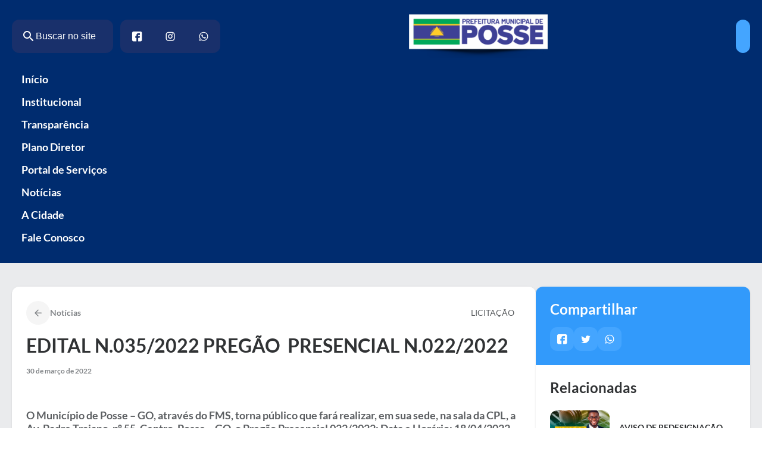

--- FILE ---
content_type: text/html; charset=UTF-8
request_url: https://posse.go.gov.br/edital-n-035-2022-pregao-presencial-n-022-2022/
body_size: 24337
content:
<!DOCTYPE html>
<html lang="pt-BR">
<head>
	<meta charset="UTF-8" />
	<meta name="viewport" content="width=device-width, initial-scale=1" />
<script type='text/javascript'> var time_popup = ''; var expiration_time = '1'; var only_home = ''; </script><title>EDITAL N.035/2022 PREGÃO  PRESENCIAL N.022/2022 - Prefeitura Municipal de Posse</title>
<meta name="description" content="O Município de Posse – GO, através do FMS, torna público que fará realizar, em sua sede, na sala da CPL, a Av. Padre Trajano, nº 55, Centro, Posse – GO, o Pregão Presencial 022/2022; Data e Horário: 18/04/2022 as 09h00min; ocorrerá a abertura dos envelopes de documentação e das&hellip;">
<meta name="robots" content="index, follow, max-snippet:-1, max-image-preview:large, max-video-preview:-1">
<link rel="canonical" href="https://posse.go.gov.br/edital-n-035-2022-pregao-presencial-n-022-2022/">
<meta property="og:url" content="https://posse.go.gov.br/edital-n-035-2022-pregao-presencial-n-022-2022/">
<meta property="og:site_name" content="Prefeitura Municipal de Posse">
<meta property="og:locale" content="pt_BR">
<meta property="og:type" content="article">
<meta property="article:author" content="">
<meta property="article:publisher" content="">
<meta property="article:section" content="LICITAÇÃO">
<meta property="og:title" content="EDITAL N.035/2022 PREGÃO  PRESENCIAL N.022/2022 - Prefeitura Municipal de Posse">
<meta property="og:description" content="O Município de Posse – GO, através do FMS, torna público que fará realizar, em sua sede, na sala da CPL, a Av. Padre Trajano, nº 55, Centro, Posse – GO, o Pregão Presencial 022/2022; Data e Horário: 18/04/2022 as 09h00min; ocorrerá a abertura dos envelopes de documentação e das&hellip;">
<meta property="fb:pages" content="">
<meta property="fb:admins" content="">
<meta property="fb:app_id" content="">
<meta name="twitter:card" content="summary">
<meta name="twitter:site" content="">
<meta name="twitter:creator" content="">
<meta name="twitter:title" content="EDITAL N.035/2022 PREGÃO  PRESENCIAL N.022/2022 - Prefeitura Municipal de Posse">
<meta name="twitter:description" content="O Município de Posse – GO, através do FMS, torna público que fará realizar, em sua sede, na sala da CPL, a Av. Padre Trajano, nº 55, Centro, Posse – GO, o Pregão Presencial 022/2022; Data e Horário: 18/04/2022 as 09h00min; ocorrerá a abertura dos envelopes de documentação e das&hellip;">
<link rel='dns-prefetch' href='//connect.facebook.net' />
<link rel='dns-prefetch' href='//file.nucleogov.com.br' />
<link rel='dns-prefetch' href='//fonts.googleapis.com' />
<link rel="alternate" type="application/rss+xml" title="Feed para Prefeitura Municipal de Posse &raquo;" href="https://posse.go.gov.br/feed/" />
<link rel="alternate" type="application/rss+xml" title="Feed de comentários para Prefeitura Municipal de Posse &raquo;" href="https://posse.go.gov.br/comments/feed/" />
<link rel="alternate" type="application/rss+xml" title="Feed de comentários para Prefeitura Municipal de Posse &raquo; EDITAL N.035/2022 PREGÃO  PRESENCIAL N.022/2022" href="https://posse.go.gov.br/edital-n-035-2022-pregao-presencial-n-022-2022/feed/" />
<link rel="alternate" title="oEmbed (JSON)" type="application/json+oembed" href="https://posse.go.gov.br/wp-json/oembed/1.0/embed?url=https%3A%2F%2Fposse.go.gov.br%2Fedital-n-035-2022-pregao-presencial-n-022-2022%2F" />
<link rel="alternate" title="oEmbed (XML)" type="text/xml+oembed" href="https://posse.go.gov.br/wp-json/oembed/1.0/embed?url=https%3A%2F%2Fposse.go.gov.br%2Fedital-n-035-2022-pregao-presencial-n-022-2022%2F&#038;format=xml" />
<style id='wp-img-auto-sizes-contain-inline-css'>
img:is([sizes=auto i],[sizes^="auto," i]){contain-intrinsic-size:3000px 1500px}
/*# sourceURL=wp-img-auto-sizes-contain-inline-css */
</style>
<style id='araguaia-accessibility-style-inline-css'>
.wp-block-araguaia-accessibility{align-items:flex-start;display:flex;left:100%;padding:0;position:fixed;top:18.5rem;transition:left .3s;z-index:999}@media only screen and (max-width:960px){.wp-block-araguaia-accessibility{display:none!important;flex-direction:column;justify-content:center;margin-left:0;width:100%}}.wp-block-araguaia-accessibility .wrapper-accessibility{align-items:center;border-radius:var(--wp--custom--border-radius-general) 0 0 var(--wp--custom--border-radius-general);box-shadow:var(--wp--preset--shadow--elevation-40);display:flex;flex-direction:column;left:-48px;position:absolute}.wp-block-araguaia-accessibility .wrapper-accessibility .icon{align-items:center;background:var(--wp--preset--color--grey-80);border-top-left-radius:var(--wp--custom--border-radius-general);color:var(--wp--preset--color--white);display:flex;font-size:32px;height:48px;justify-content:center;width:48px}.wp-block-araguaia-accessibility .wrapper-accessibility .text-wrapper{align-items:center;background:var(--wp--preset--color--white);border-bottom:2px solid var(--wp--preset--color--grey-80);border-bottom-left-radius:var(--wp--custom--border-radius-general);border-left:2px solid var(--wp--preset--color--grey-80);display:flex;justify-content:center;padding:12px 0 14px;width:100%}body.alto_contraste .wp-block-araguaia-accessibility .wrapper-accessibility .text-wrapper{border-top:1px solid #fff}.wp-block-araguaia-accessibility .wrapper-accessibility .text-wrapper h6{font-size:18px;writing-mode:sideways-lr}.wp-block-araguaia-accessibility .wrapper-accessibility:hover{cursor:pointer}.wp-block-araguaia-accessibility .popup-accessibility{backface-visibility:visible;background:var(--wp--preset--color--grey-10);border-radius:0 0 0 16px;box-shadow:var(--wp--preset--shadow--elevation-40);display:flex;flex-direction:column;gap:16px;min-width:280px;opacity:1;padding:16px;position:relative;right:0;top:100%;transition:visibility .3s,opacity .3s;visibility:visible;z-index:100}body.alto_contraste .wp-block-araguaia-accessibility .popup-accessibility{background:#000;border:1px solid #fff}.wp-block-araguaia-accessibility .popup-accessibility h6{color:var(--wp--preset--color--grey-80);font-size:var(--wp--preset--font-size--20);font-weight:600;line-height:130%}body.alto_contraste .wp-block-araguaia-accessibility .popup-accessibility h6{color:#fff}@media only screen and (max-width:960px){.wp-block-araguaia-accessibility .popup-accessibility{height:0;min-width:auto;overflow:hidden;position:unset!important;transition:height .3s,visibility .3s;width:100%}}.wp-block-araguaia-accessibility .popup-accessibility .popup-accessibility-wrapper{display:flex;flex-direction:column;width:100%}@media only screen and (max-width:960px){.wp-block-araguaia-accessibility .popup-accessibility .popup-accessibility-wrapper{border-radius:5px;box-shadow:unset}}.wp-block-araguaia-accessibility .popup-accessibility .popup-accessibility-wrapper h6{color:var(--wp--preset--color--grey-80);font-weight:700}.wp-block-araguaia-accessibility .popup-accessibility .popup-accessibility-wrapper .links-wrapper{background-color:var(--wp--preset--color--white);border:1px solid #dcdee0;border-radius:var(--wp--custom--border-radius-general);display:flex;flex-direction:column;overflow:hidden}.wp-block-araguaia-accessibility .popup-accessibility .popup-accessibility-wrapper .links-wrapper .link-wrapper{align-items:center;color:var(--wp--preset--color--grey-80);cursor:pointer;display:flex;font-size:var(--wp--preset--font-size--16);font-weight:400;justify-content:space-between;min-height:48px;padding:.9rem 1.6rem;position:relative;transition:.2s}@media only screen and (max-width:960px){.wp-block-araguaia-accessibility .popup-accessibility .popup-accessibility-wrapper .links-wrapper .link-wrapper{justify-content:center}}.wp-block-araguaia-accessibility .popup-accessibility .popup-accessibility-wrapper .links-wrapper .link-wrapper:not(:last-child){border-bottom:1px solid #dcdee0}.wp-block-araguaia-accessibility .popup-accessibility .popup-accessibility-wrapper .links-wrapper .link-wrapper:hover{background-color:var(--wp--preset--color--secondary-light);color:var(--wp--preset--color--secondary-heavy)}.wp-block-araguaia-accessibility .popup-accessibility .popup-accessibility-wrapper .links-wrapper .link-wrapper .icon{font-size:25px}.wp-block-araguaia-accessibility .popup-accessibility .popup-accessibility-wrapper .links-wrapper .link-wrapper.toggle:hover .toggle-switch:before{background:linear-gradient(180deg,#fff 0,#fff)}.wp-block-araguaia-accessibility .popup-accessibility .popup-accessibility-wrapper .links-wrapper .link-wrapper.toggle .toggle-switch{background-color:var(--wp--preset--color--grey-40);border-radius:24px;display:inline-block;height:24px;position:relative;transition:background .25s;vertical-align:middle;width:46px}.wp-block-araguaia-accessibility .popup-accessibility .popup-accessibility-wrapper .links-wrapper .link-wrapper.toggle .toggle-switch:after,.wp-block-araguaia-accessibility .popup-accessibility .popup-accessibility-wrapper .links-wrapper .link-wrapper.toggle .toggle-switch:before{content:""}.wp-block-araguaia-accessibility .popup-accessibility .popup-accessibility-wrapper .links-wrapper .link-wrapper.toggle .toggle-switch:before{background-color:var(--wp--preset--color--white);border-radius:50%;box-shadow:var(--wp--preset--shadow--shadow-20);display:block;height:20px;left:3px;position:absolute;top:2px;transition:left .25s;width:20px}body.alto_contraste .wp-block-araguaia-accessibility .popup-accessibility .popup-accessibility-wrapper .links-wrapper .link-wrapper.toggle .toggle-switch:before{top:1px!important}.wp-block-araguaia-accessibility .popup-accessibility .popup-accessibility-wrapper .links-wrapper .link-wrapper.toggle .toggle-checkbox{position:absolute;visibility:hidden}.wp-block-araguaia-accessibility .popup-accessibility .popup-accessibility-wrapper .links-wrapper .link-wrapper.toggle .toggle-checkbox:checked+.toggle-switch{background:#5db883}.wp-block-araguaia-accessibility .popup-accessibility .popup-accessibility-wrapper .links-wrapper .link-wrapper.toggle .toggle-checkbox:checked+.toggle-switch:before{left:23px}.wp-block-araguaia-accessibility.show{left:calc(100% - 280px);z-index:99999}

/*# sourceURL=https://posse.go.gov.br/wp-content/themes/araguaia/bundle/blocks/accessibility/style-index.css */
</style>
<style id='araguaia-search-style-inline-css'>
.wp-block-araguaia-search{--height:64px;align-items:center;cursor:pointer;display:flex;gap:1.2rem!important;height:var(--height)}.wp-block-araguaia-search.is-style-hdr-05,.wp-block-araguaia-search.is-style-hdr-06{justify-content:center;position:relative}.wp-block-araguaia-search.is-style-hdr-05 .wrapper,.wp-block-araguaia-search.is-style-hdr-06 .wrapper{align-items:center;background:var(--wp--preset--color--white);border-radius:var(--wp--custom--border-radius-general);display:flex;gap:8px;height:100%;position:absolute;right:0;transition:width .4s ease-in;width:0;z-index:999}.wp-block-araguaia-search.is-style-hdr-05 .wrapper.animated,.wp-block-araguaia-search.is-style-hdr-06 .wrapper.animated{border:1px solid var(--wp--preset--color--grey-30);padding:0 1.6rem;width:350px}.wp-block-araguaia-search.is-style-hdr-06 .wrapper{min-height:var(--height)}.wp-block-araguaia-search.is-style-hdr-06 .icon{color:var(--wp--preset--color--white)}.wp-block-araguaia-search .icon{align-items:center;display:flex;height:24px;justify-content:center;width:24px}.wp-block-araguaia-search .icon:before{color:inherit;font-size:24px}.wp-block-araguaia-search input{background-color:transparent!important;color:inherit;display:flex;flex:1;font-size:var(--wp--preset--font-size--16);opacity:1;transition:width .4s ease-in;width:100%}.wp-block-araguaia-search input::-moz-placeholder{color:inherit;opacity:1}.wp-block-araguaia-search input::placeholder{color:inherit;opacity:1}.wp-block-araguaia-search input::-ms-input-placeholder{color:inherit}.wp-block-araguaia-search.right,.wp-block-araguaia-search.right .wrapper{flex-direction:row-reverse}.wp-block-araguaia-search.is-style-button-icon .icon{background:var(--wp--preset--color--secondary);border-radius:var(--wp--custom--border-radius-general);color:var(--wp--preset--color--white);font-size:18px;height:40px;overflow:hidden;width:40px}

/*# sourceURL=https://posse.go.gov.br/wp-content/themes/araguaia/bundle/blocks/search/style-index.css */
</style>
<style id='wp-block-separator-inline-css'>
@charset "UTF-8";.wp-block-separator{border:none;border-top:2px solid}:root :where(.wp-block-separator.is-style-dots){height:auto;line-height:1;text-align:center}:root :where(.wp-block-separator.is-style-dots):before{color:currentColor;content:"···";font-family:serif;font-size:1.5em;letter-spacing:2em;padding-left:2em}.wp-block-separator.is-style-dots{background:none!important;border:none!important}
/*# sourceURL=https://posse.go.gov.br/wp-includes/blocks/separator/style.min.css */
</style>
<style id='wp-block-group-inline-css'>
.wp-block-group{box-sizing:border-box}:where(.wp-block-group.wp-block-group-is-layout-constrained){position:relative}
/*# sourceURL=https://posse.go.gov.br/wp-includes/blocks/group/style.min.css */
</style>
<style id='wp-block-site-logo-inline-css'>
.wp-block-site-logo{box-sizing:border-box;line-height:0}.wp-block-site-logo a{display:inline-block;line-height:0}.wp-block-site-logo.is-default-size img{height:auto;width:120px}.wp-block-site-logo img{height:auto;max-width:100%}.wp-block-site-logo a,.wp-block-site-logo img{border-radius:inherit}.wp-block-site-logo.aligncenter{margin-left:auto;margin-right:auto;text-align:center}:root :where(.wp-block-site-logo.is-style-rounded){border-radius:9999px}
/*# sourceURL=https://posse.go.gov.br/wp-includes/blocks/site-logo/style.min.css */
</style>
<link rel='stylesheet' id='araguaia-menu-access-information-2-style-css' href='https://posse.go.gov.br/wp-content/themes/araguaia/bundle/blocks/menu-access-information-2/style-index.css?ver=1.0.6' media='all' />
<style id='wp-block-navigation-link-inline-css'>
.wp-block-navigation .wp-block-navigation-item__label{overflow-wrap:break-word}.wp-block-navigation .wp-block-navigation-item__description{display:none}.link-ui-tools{outline:1px solid #f0f0f0;padding:8px}.link-ui-block-inserter{padding-top:8px}.link-ui-block-inserter__back{margin-left:8px;text-transform:uppercase}
/*# sourceURL=https://posse.go.gov.br/wp-includes/blocks/navigation-link/style.min.css */
</style>
<style id='araguaia-mobile-menu-style-inline-css'>
.wp-block-araguaia-mobile-menu,.wp-block-araguaia-mobile-menu .button-wrapper{align-items:center;display:flex;justify-content:center}.wp-block-araguaia-mobile-menu .button-wrapper{background:var(--wp--preset--color--secondary);border-radius:var(--wp--custom--border-radius-general);cursor:pointer;height:48px;padding:8px;width:48px}.wp-block-araguaia-mobile-menu .button-wrapper .icon{align-items:center;display:flex;height:32px;justify-content:center;width:32px}.wp-block-araguaia-mobile-menu .button-wrapper .icon:before{color:var(--wp--preset--color--white);font-size:32px}.wp-block-araguaia-mobile-menu.is-style-hdr-02 .button-wrapper{background:var(--wp--preset--color--white);border-radius:0 0 0 var(--wp--custom--border-radius-general);height:75px;margin-right:-2rem;width:75px}.wp-block-araguaia-mobile-menu.is-style-hdr-02 .button-wrapper .icon{height:40px;width:40px}.wp-block-araguaia-mobile-menu.is-style-hdr-02 .button-wrapper .icon:before{color:var(--wp--preset--color--grey-80);font-size:40px}.wp-block-araguaia-mobile-menu.is-style-hdr-01 .button-wrapper,.wp-block-araguaia-mobile-menu.is-style-hdr-04 .button-wrapper{background:transparent;padding:0}.wp-block-araguaia-mobile-menu.is-style-hdr-01 .button-wrapper .icon,.wp-block-araguaia-mobile-menu.is-style-hdr-04 .button-wrapper .icon{height:40px;width:40px}.wp-block-araguaia-mobile-menu.is-style-hdr-01 .button-wrapper .icon:before,.wp-block-araguaia-mobile-menu.is-style-hdr-04 .button-wrapper .icon:before{color:var(--wp--preset--color--white);font-size:40px}.wp-block-araguaia-mobile-menu.is-style-hdr-06 .button-wrapper{background:hsla(0,0%,100%,.1)}.wp-block-araguaia-mobile-menu.is-style-hdr-07 .button-wrapper{background:var(--wp--preset--color--primary-heavy)}.mobile-menu-drawer-wrapper{background:var(--wp--preset--color--primary-heavy)!important;border-radius:var(--wp--custom--border-radius-x-2) 0 0 var(--wp--custom--border-radius-x-2);padding:2rem;width:calc(100vw - 15%)}.mobile-menu-drawer-wrapper .content-wrapper{display:flex;flex-direction:column;gap:1.6rem;height:100%}.mobile-menu-drawer-wrapper .content-wrapper .icon-wrapper{align-items:center;display:flex;justify-content:space-between}.mobile-menu-drawer-wrapper .content-wrapper .icon-wrapper .icon{align-items:center;display:flex;height:40px;justify-content:center;width:40px}.mobile-menu-drawer-wrapper .content-wrapper .icon-wrapper .icon:before{color:var(--wp--preset--color--white);font-size:40px}.mobile-menu-drawer-wrapper .content-wrapper .menu-wrapper{display:flex;flex-direction:column;gap:8px;overflow-y:scroll;padding:3.8rem 0}.mobile-menu-drawer-wrapper .content-wrapper .menu-wrapper .wp-block-navigation-item{align-items:center;border-radius:var(--wp--custom--border-radius-general);color:var(--wp--preset--color--white);display:flex;font-size:var(--wp--preset--font-size--18);font-weight:400;position:relative}.mobile-menu-drawer-wrapper .content-wrapper .menu-wrapper .wp-block-navigation-item.current-menu-item{background:var(--wp--preset--color--primary);color:var(--wp--preset--color--secondary)}body.alto_contraste .mobile-menu-drawer-wrapper .content-wrapper .menu-wrapper .wp-block-navigation-item.current-menu-item{background:#000!important;border:1px solid #fff;color:#ff0!important}body.alto_contraste .mobile-menu-drawer-wrapper .content-wrapper .menu-wrapper .wp-block-navigation-item.current-menu-item .wp-block-navigation-item__content{color:#ff0!important}.mobile-menu-drawer-wrapper .content-wrapper .menu-wrapper .wp-block-navigation-item .wp-block-navigation-item__content{flex:1;padding:2rem 7rem 2rem 2rem;width:100%;z-index:1}body.alto_contraste .mobile-menu-drawer-wrapper .content-wrapper .menu-wrapper .wp-block-navigation-item .wp-block-navigation-item__content{color:#fff!important}.mobile-menu-drawer-wrapper .content-wrapper .menu-wrapper .wp-block-navigation-item .icon{align-items:center;display:flex;height:28px;justify-content:center;position:absolute;right:2rem;width:28px}.mobile-menu-drawer-wrapper .content-wrapper .menu-wrapper .wp-block-navigation-item .icon:before{color:var(--wp--preset--color--white);font-size:28px}.mobile-menu-drawer-wrapper .content-wrapper .form-search{align-items:center;border-radius:var(--wp--custom--border-radius-general);display:flex;gap:12px;height:54px;min-height:54px;padding:0 2.4rem}.mobile-menu-drawer-wrapper .content-wrapper .form-search .icon-wrapper{align-items:center;display:flex;height:28px;justify-content:center;width:28px}.mobile-menu-drawer-wrapper .content-wrapper .form-search .icon-wrapper .icon{align-items:center;display:flex;justify-content:center}.mobile-menu-drawer-wrapper .content-wrapper .form-search .icon-wrapper .icon:before{color:var(--wp--preset--color--grey-40);font-size:28px}.mobile-menu-drawer-wrapper .content-wrapper .form-search input{background-color:transparent!important;color:var(--wp--preset--color--grey-80);display:flex;flex:1;font-size:var(--wp--preset--font-size--18);font-weight:400;width:100%}.mobile-menu-drawer-wrapper .content-wrapper .accessibility-wrapper{align-items:center;border:1px solid var(--wp--preset--color--white);border-radius:var(--wp--custom--border-radius-general);display:flex;gap:12px;height:54px;min-height:54px;padding:0 2.4rem}.mobile-menu-drawer-wrapper .content-wrapper .accessibility-wrapper .icon{align-items:center;display:flex;height:28px;justify-content:center;width:28px}.mobile-menu-drawer-wrapper .content-wrapper .accessibility-wrapper .icon:before{color:var(--wp--preset--color--white);font-size:28px}.accessibility-drawer-wrapper{background:var(--wp--preset--color--white);border-radius:var(--wp--custom--border-radius-x-2) var(--wp--custom--border-radius-x-2) 0 0;padding:5.2rem 3.2rem 7.2rem;position:relative}.accessibility-drawer-wrapper .tab-items{display:flex;flex-direction:column}.accessibility-drawer-wrapper .tab-items .tab-item{align-items:center;border-bottom:1px solid var(--wp--preset--color--grey-20);color:var(--wp--preset--color--grey-80);cursor:pointer;display:flex;font-size:18px;font-weight:700;justify-content:space-between;line-height:120%;min-height:72px}.accessibility-drawer-wrapper .tab-items .tab-item .icon{align-items:center;cursor:pointer;display:flex;height:32px;width:32px}.accessibility-drawer-wrapper .tab-items .tab-item .icon:before{color:var(--wp--preset--color--grey-40);font-size:32px}.accessibility-drawer-wrapper .tab-items .tab-item.toggle:hover .toggle-switch:before{background:linear-gradient(180deg,#fff 0,#fff)}.accessibility-drawer-wrapper .tab-items .tab-item.toggle .toggle-switch{background-color:var(--wp--preset--color--grey-40);border-radius:24px;display:inline-block;height:24px;position:relative;transition:background .25s;vertical-align:middle;width:46px}.accessibility-drawer-wrapper .tab-items .tab-item.toggle .toggle-switch:after,.accessibility-drawer-wrapper .tab-items .tab-item.toggle .toggle-switch:before{content:""}.accessibility-drawer-wrapper .tab-items .tab-item.toggle .toggle-switch:before{background-color:var(--wp--preset--color--white);border-radius:50%;box-shadow:var(--wp--preset--shadow--elevation-20);display:block;height:20px;left:3px;position:absolute;top:2px;transition:left .25s;width:20px}body.alto_contraste .accessibility-drawer-wrapper .tab-items .tab-item.toggle .toggle-switch:before{top:1px!important}.accessibility-drawer-wrapper .tab-items .tab-item.toggle .toggle-checkbox{position:absolute;visibility:hidden}.accessibility-drawer-wrapper .tab-items .tab-item.toggle .toggle-checkbox:checked+.toggle-switch{background:#5db883}.accessibility-drawer-wrapper .tab-items .tab-item.toggle .toggle-checkbox:checked+.toggle-switch:before{left:23px}.accessibility-drawer-wrapper:before{background:var(--wp--preset--color--grey-30);border-radius:8px;content:"";height:8px;left:50%;position:absolute;top:12px;transform:translate(-50%,-50%);width:100px}body.home .mobile-menu-drawer-wrapper .content-wrapper .menu-wrapper .wp-block-home-link{background:var(--wp--preset--color--primary)}body.home.alto_contraste .mobile-menu-drawer-wrapper .content-wrapper .menu-wrapper .wp-block-home-link{background:#000!important;border:1px solid #fff}body.home.alto_contraste .mobile-menu-drawer-wrapper .content-wrapper .menu-wrapper .wp-block-home-link .wp-block-navigation-item__content{color:#ff0!important}

/*# sourceURL=https://posse.go.gov.br/wp-content/themes/araguaia/bundle/blocks/mobile-menu/style-index.css */
</style>
<link rel='stylesheet' id='wp-block-navigation-css' href='https://posse.go.gov.br/wp-includes/blocks/navigation/style.min.css?ver=6.9' media='all' />
<link rel='stylesheet' id='araguaia-navigation-css' href='https://posse.go.gov.br/wp-content/themes/araguaia/bundle/blocks/core-navigation/style-index.css?ver=6.9' media='all' />
<style id='wp-block-paragraph-inline-css'>
.is-small-text{font-size:.875em}.is-regular-text{font-size:1em}.is-large-text{font-size:2.25em}.is-larger-text{font-size:3em}.has-drop-cap:not(:focus):first-letter{float:left;font-size:8.4em;font-style:normal;font-weight:100;line-height:.68;margin:.05em .1em 0 0;text-transform:uppercase}body.rtl .has-drop-cap:not(:focus):first-letter{float:none;margin-left:.1em}p.has-drop-cap.has-background{overflow:hidden}:root :where(p.has-background){padding:1.25em 2.375em}:where(p.has-text-color:not(.has-link-color)) a{color:inherit}p.has-text-align-left[style*="writing-mode:vertical-lr"],p.has-text-align-right[style*="writing-mode:vertical-rl"]{rotate:180deg}
/*# sourceURL=https://posse.go.gov.br/wp-includes/blocks/paragraph/style.min.css */
</style>
<style id='araguaia-post-terms-style-inline-css'>


/*# sourceURL=https://posse.go.gov.br/wp-content/themes/araguaia/bundle/blocks/post-terms/style-index.css */
</style>
<style id='wp-block-post-title-inline-css'>
.wp-block-post-title{box-sizing:border-box;word-break:break-word}.wp-block-post-title :where(a){display:inline-block;font-family:inherit;font-size:inherit;font-style:inherit;font-weight:inherit;letter-spacing:inherit;line-height:inherit;text-decoration:inherit}
/*# sourceURL=https://posse.go.gov.br/wp-includes/blocks/post-title/style.min.css */
</style>
<style id='wp-block-post-date-inline-css'>
.wp-block-post-date{box-sizing:border-box}
/*# sourceURL=https://posse.go.gov.br/wp-includes/blocks/post-date/style.min.css */
</style>
<style id='wp-block-post-excerpt-inline-css'>
:where(.wp-block-post-excerpt){box-sizing:border-box;margin-bottom:var(--wp--style--block-gap);margin-top:var(--wp--style--block-gap)}.wp-block-post-excerpt__excerpt{margin-bottom:0;margin-top:0}.wp-block-post-excerpt__more-text{margin-bottom:0;margin-top:var(--wp--style--block-gap)}.wp-block-post-excerpt__more-link{display:inline-block}
/*# sourceURL=https://posse.go.gov.br/wp-includes/blocks/post-excerpt/style.min.css */
</style>
<style id='wp-block-post-content-inline-css'>
.wp-block-post-content{display:flow-root}
/*# sourceURL=https://posse.go.gov.br/wp-includes/blocks/post-content/style.min.css */
</style>
<style id='wp-block-heading-inline-css'>
h1:where(.wp-block-heading).has-background,h2:where(.wp-block-heading).has-background,h3:where(.wp-block-heading).has-background,h4:where(.wp-block-heading).has-background,h5:where(.wp-block-heading).has-background,h6:where(.wp-block-heading).has-background{padding:1.25em 2.375em}h1.has-text-align-left[style*=writing-mode]:where([style*=vertical-lr]),h1.has-text-align-right[style*=writing-mode]:where([style*=vertical-rl]),h2.has-text-align-left[style*=writing-mode]:where([style*=vertical-lr]),h2.has-text-align-right[style*=writing-mode]:where([style*=vertical-rl]),h3.has-text-align-left[style*=writing-mode]:where([style*=vertical-lr]),h3.has-text-align-right[style*=writing-mode]:where([style*=vertical-rl]),h4.has-text-align-left[style*=writing-mode]:where([style*=vertical-lr]),h4.has-text-align-right[style*=writing-mode]:where([style*=vertical-rl]),h5.has-text-align-left[style*=writing-mode]:where([style*=vertical-lr]),h5.has-text-align-right[style*=writing-mode]:where([style*=vertical-rl]),h6.has-text-align-left[style*=writing-mode]:where([style*=vertical-lr]),h6.has-text-align-right[style*=writing-mode]:where([style*=vertical-rl]){rotate:180deg}
/*# sourceURL=https://posse.go.gov.br/wp-includes/blocks/heading/style.min.css */
</style>
<style id='araguaia-social-share-style-inline-css'>
.wp-block-araguaia-social-share{display:flex;gap:8px}.wp-block-araguaia-social-share .share-item{align-items:center;background:var(--wp--preset--color--secondary);border-radius:var(--wp--custom--border-radius-general);cursor:pointer;display:flex;height:40px;justify-content:center;padding:5px;transition:all .2s;width:40px}.wp-block-araguaia-social-share .share-item .icon{align-items:center;border-radius:50%;display:flex;height:20px;justify-content:center;width:20px}.wp-block-araguaia-social-share .share-item .icon:before{color:var(--wp--preset--color--white);font-size:18px}

/*# sourceURL=https://posse.go.gov.br/wp-content/themes/araguaia/bundle/blocks/social-share/style-index.css */
</style>
<style id='araguaia-related-posts-style-inline-css'>
.wp-block-araguaia-related-posts{display:flex;flex-direction:column;gap:1.6rem}.wp-block-araguaia-related-posts .item{align-items:center;display:flex}.wp-block-araguaia-related-posts .item .thumbnail-wrapper{border-radius:var(--wp--custom--border-radius-general);height:90px;max-width:100px;min-width:100px;overflow:hidden}.wp-block-araguaia-related-posts .item .thumbnail-wrapper img{height:100%;-o-object-fit:cover;object-fit:cover;-o-object-position:center;object-position:center;width:100%}.wp-block-araguaia-related-posts .item .content-wrapper{display:flex;flex-direction:column;padding:1.6rem}.wp-block-araguaia-related-posts .item .content-wrapper.no-thumb{padding:0}.wp-block-araguaia-related-posts .item .content-wrapper .date{display:none}.wp-block-araguaia-related-posts .item .content-wrapper .title{display:-webkit-box;-webkit-line-clamp:3;line-clamp:3;overflow:hidden;text-overflow:ellipsis;-webkit-box-orient:vertical;font-size:var(--wp--preset--font-size--14)}.wp-block-araguaia-related-posts .item:hover .content-wrapper>.title{color:var(--wp--preset--color--secondary)!important}.wp-block-araguaia-related-posts.is-style-cards{display:grid;gap:4rem;grid-template-columns:repeat(auto-fit,minmax(200px,1fr))}.wp-block-araguaia-related-posts.is-style-cards .item{flex-direction:column}.wp-block-araguaia-related-posts.is-style-cards .item .thumbnail-wrapper{aspect-ratio:224/130;height:auto;max-width:inherit;min-width:inherit;width:100%}.wp-block-araguaia-related-posts.is-style-cards .item .content-wrapper{gap:8px;padding:1.6rem 0}.wp-block-araguaia-related-posts.is-style-cards .item .content-wrapper .date{display:block}.wp-block-araguaia-related-posts.is-style-cards .item .content-wrapper .title{font-size:var(--wp--preset--font-size--18)}.wp-block-araguaia-related-posts.is-style-cards-turismo{display:grid;gap:2.4rem;grid-template-columns:repeat(4,1fr)}@media only screen and (max-width:960px){.wp-block-araguaia-related-posts.is-style-cards-turismo{grid-template-columns:repeat(2,1fr)}}@media only screen and (max-width:600px){.wp-block-araguaia-related-posts.is-style-cards-turismo{grid-template-columns:1fr}}.wp-block-araguaia-related-posts.is-style-cards-turismo .item{background:var(--wp--preset--color--white);border-radius:var(--wp--custom--border-radius-x-2);box-shadow:var(--wp--preset--shadow--elevation-5);flex-direction:column-reverse;justify-content:space-between;padding:12px}body.alto_contraste .wp-block-araguaia-related-posts.is-style-cards-turismo .item{background:#000!important;border:1px solid #fff!important}.wp-block-araguaia-related-posts.is-style-cards-turismo .item .thumbnail-wrapper{aspect-ratio:258/180;height:auto;max-width:inherit;min-width:inherit;width:100%}.wp-block-araguaia-related-posts.is-style-cards-turismo .item .content-wrapper{padding:8px 0}.wp-block-araguaia-related-posts.is-style-cards-turismo .item .content-wrapper .date{display:none}.wp-block-araguaia-related-posts.is-style-cards-turismo .item .content-wrapper .title{flex:1;font-size:var(--wp--preset--font-size--18);justify-content:center;text-align:center}

/*# sourceURL=https://posse.go.gov.br/wp-content/themes/araguaia/bundle/blocks/related-posts/style-index.css */
</style>
<style id='wp-block-columns-inline-css'>
.wp-block-columns{box-sizing:border-box;display:flex;flex-wrap:wrap!important}@media (min-width:782px){.wp-block-columns{flex-wrap:nowrap!important}}.wp-block-columns{align-items:normal!important}.wp-block-columns.are-vertically-aligned-top{align-items:flex-start}.wp-block-columns.are-vertically-aligned-center{align-items:center}.wp-block-columns.are-vertically-aligned-bottom{align-items:flex-end}@media (max-width:781px){.wp-block-columns:not(.is-not-stacked-on-mobile)>.wp-block-column{flex-basis:100%!important}}@media (min-width:782px){.wp-block-columns:not(.is-not-stacked-on-mobile)>.wp-block-column{flex-basis:0;flex-grow:1}.wp-block-columns:not(.is-not-stacked-on-mobile)>.wp-block-column[style*=flex-basis]{flex-grow:0}}.wp-block-columns.is-not-stacked-on-mobile{flex-wrap:nowrap!important}.wp-block-columns.is-not-stacked-on-mobile>.wp-block-column{flex-basis:0;flex-grow:1}.wp-block-columns.is-not-stacked-on-mobile>.wp-block-column[style*=flex-basis]{flex-grow:0}:where(.wp-block-columns){margin-bottom:1.75em}:where(.wp-block-columns.has-background){padding:1.25em 2.375em}.wp-block-column{flex-grow:1;min-width:0;overflow-wrap:break-word;word-break:break-word}.wp-block-column.is-vertically-aligned-top{align-self:flex-start}.wp-block-column.is-vertically-aligned-center{align-self:center}.wp-block-column.is-vertically-aligned-bottom{align-self:flex-end}.wp-block-column.is-vertically-aligned-stretch{align-self:stretch}.wp-block-column.is-vertically-aligned-bottom,.wp-block-column.is-vertically-aligned-center,.wp-block-column.is-vertically-aligned-top{width:100%}
/*# sourceURL=https://posse.go.gov.br/wp-includes/blocks/columns/style.min.css */
</style>
<link rel='stylesheet' id='sbi_styles-css' href='https://posse.go.gov.br/wp-content/plugins/instagram-feed/css/sbi-styles.min.css?ver=6.9.1' media='all' />
<style id='wp-emoji-styles-inline-css'>

	img.wp-smiley, img.emoji {
		display: inline !important;
		border: none !important;
		box-shadow: none !important;
		height: 1em !important;
		width: 1em !important;
		margin: 0 0.07em !important;
		vertical-align: -0.1em !important;
		background: none !important;
		padding: 0 !important;
	}
/*# sourceURL=wp-emoji-styles-inline-css */
</style>
<style id='wp-block-library-inline-css'>
:root{--wp-block-synced-color:#7a00df;--wp-block-synced-color--rgb:122,0,223;--wp-bound-block-color:var(--wp-block-synced-color);--wp-editor-canvas-background:#ddd;--wp-admin-theme-color:#007cba;--wp-admin-theme-color--rgb:0,124,186;--wp-admin-theme-color-darker-10:#006ba1;--wp-admin-theme-color-darker-10--rgb:0,107,160.5;--wp-admin-theme-color-darker-20:#005a87;--wp-admin-theme-color-darker-20--rgb:0,90,135;--wp-admin-border-width-focus:2px}@media (min-resolution:192dpi){:root{--wp-admin-border-width-focus:1.5px}}.wp-element-button{cursor:pointer}:root .has-very-light-gray-background-color{background-color:#eee}:root .has-very-dark-gray-background-color{background-color:#313131}:root .has-very-light-gray-color{color:#eee}:root .has-very-dark-gray-color{color:#313131}:root .has-vivid-green-cyan-to-vivid-cyan-blue-gradient-background{background:linear-gradient(135deg,#00d084,#0693e3)}:root .has-purple-crush-gradient-background{background:linear-gradient(135deg,#34e2e4,#4721fb 50%,#ab1dfe)}:root .has-hazy-dawn-gradient-background{background:linear-gradient(135deg,#faaca8,#dad0ec)}:root .has-subdued-olive-gradient-background{background:linear-gradient(135deg,#fafae1,#67a671)}:root .has-atomic-cream-gradient-background{background:linear-gradient(135deg,#fdd79a,#004a59)}:root .has-nightshade-gradient-background{background:linear-gradient(135deg,#330968,#31cdcf)}:root .has-midnight-gradient-background{background:linear-gradient(135deg,#020381,#2874fc)}:root{--wp--preset--font-size--normal:16px;--wp--preset--font-size--huge:42px}.has-regular-font-size{font-size:1em}.has-larger-font-size{font-size:2.625em}.has-normal-font-size{font-size:var(--wp--preset--font-size--normal)}.has-huge-font-size{font-size:var(--wp--preset--font-size--huge)}.has-text-align-center{text-align:center}.has-text-align-left{text-align:left}.has-text-align-right{text-align:right}.has-fit-text{white-space:nowrap!important}#end-resizable-editor-section{display:none}.aligncenter{clear:both}.items-justified-left{justify-content:flex-start}.items-justified-center{justify-content:center}.items-justified-right{justify-content:flex-end}.items-justified-space-between{justify-content:space-between}.screen-reader-text{border:0;clip-path:inset(50%);height:1px;margin:-1px;overflow:hidden;padding:0;position:absolute;width:1px;word-wrap:normal!important}.screen-reader-text:focus{background-color:#ddd;clip-path:none;color:#444;display:block;font-size:1em;height:auto;left:5px;line-height:normal;padding:15px 23px 14px;text-decoration:none;top:5px;width:auto;z-index:100000}html :where(.has-border-color){border-style:solid}html :where([style*=border-top-color]){border-top-style:solid}html :where([style*=border-right-color]){border-right-style:solid}html :where([style*=border-bottom-color]){border-bottom-style:solid}html :where([style*=border-left-color]){border-left-style:solid}html :where([style*=border-width]){border-style:solid}html :where([style*=border-top-width]){border-top-style:solid}html :where([style*=border-right-width]){border-right-style:solid}html :where([style*=border-bottom-width]){border-bottom-style:solid}html :where([style*=border-left-width]){border-left-style:solid}html :where(img[class*=wp-image-]){height:auto;max-width:100%}:where(figure){margin:0 0 1em}html :where(.is-position-sticky){--wp-admin--admin-bar--position-offset:var(--wp-admin--admin-bar--height,0px)}@media screen and (max-width:600px){html :where(.is-position-sticky){--wp-admin--admin-bar--position-offset:0px}}
/*# sourceURL=/wp-includes/css/dist/block-library/common.min.css */
</style>
<style id='global-styles-inline-css'>
:root{--wp--preset--aspect-ratio--square: 1;--wp--preset--aspect-ratio--4-3: 4/3;--wp--preset--aspect-ratio--3-4: 3/4;--wp--preset--aspect-ratio--3-2: 3/2;--wp--preset--aspect-ratio--2-3: 2/3;--wp--preset--aspect-ratio--16-9: 16/9;--wp--preset--aspect-ratio--9-16: 9/16;--wp--preset--color--black: #000000;--wp--preset--color--cyan-bluish-gray: #abb8c3;--wp--preset--color--white: #FFFFFF;--wp--preset--color--pale-pink: #f78da7;--wp--preset--color--vivid-red: #cf2e2e;--wp--preset--color--luminous-vivid-orange: #ff6900;--wp--preset--color--luminous-vivid-amber: #fcb900;--wp--preset--color--light-green-cyan: #7bdcb5;--wp--preset--color--vivid-green-cyan: #00d084;--wp--preset--color--pale-cyan-blue: #8ed1fc;--wp--preset--color--vivid-cyan-blue: #0693e3;--wp--preset--color--vivid-purple: #9b51e0;--wp--preset--color--primary: #003380;--wp--preset--color--primary-heavy: #002c6f;--wp--preset--color--primary-light: #e4f2ff;--wp--preset--color--secondary: #44a5ff;--wp--preset--color--secondary-heavy: #329afb;--wp--preset--color--secondary-light: #e4f2ff;--wp--preset--color--grey-80: #303234;--wp--preset--color--grey-70: #3d4043;--wp--preset--color--grey-60: #5c5f62;--wp--preset--color--grey-50: #828588;--wp--preset--color--grey-40: #aaadb0;--wp--preset--color--grey-35: #CFD2D4;--wp--preset--color--grey-30: #dcdee0;--wp--preset--color--grey-20: #eaebed;--wp--preset--color--grey-10: #f5f5f5;--wp--preset--color--transparent: transparent;--wp--preset--gradient--vivid-cyan-blue-to-vivid-purple: linear-gradient(135deg,rgb(6,147,227) 0%,rgb(155,81,224) 100%);--wp--preset--gradient--light-green-cyan-to-vivid-green-cyan: linear-gradient(135deg,rgb(122,220,180) 0%,rgb(0,208,130) 100%);--wp--preset--gradient--luminous-vivid-amber-to-luminous-vivid-orange: linear-gradient(135deg,rgb(252,185,0) 0%,rgb(255,105,0) 100%);--wp--preset--gradient--luminous-vivid-orange-to-vivid-red: linear-gradient(135deg,rgb(255,105,0) 0%,rgb(207,46,46) 100%);--wp--preset--gradient--very-light-gray-to-cyan-bluish-gray: linear-gradient(135deg,rgb(238,238,238) 0%,rgb(169,184,195) 100%);--wp--preset--gradient--cool-to-warm-spectrum: linear-gradient(135deg,rgb(74,234,220) 0%,rgb(151,120,209) 20%,rgb(207,42,186) 40%,rgb(238,44,130) 60%,rgb(251,105,98) 80%,rgb(254,248,76) 100%);--wp--preset--gradient--blush-light-purple: linear-gradient(135deg,rgb(255,206,236) 0%,rgb(152,150,240) 100%);--wp--preset--gradient--blush-bordeaux: linear-gradient(135deg,rgb(254,205,165) 0%,rgb(254,45,45) 50%,rgb(107,0,62) 100%);--wp--preset--gradient--luminous-dusk: linear-gradient(135deg,rgb(255,203,112) 0%,rgb(199,81,192) 50%,rgb(65,88,208) 100%);--wp--preset--gradient--pale-ocean: linear-gradient(135deg,rgb(255,245,203) 0%,rgb(182,227,212) 50%,rgb(51,167,181) 100%);--wp--preset--gradient--electric-grass: linear-gradient(135deg,rgb(202,248,128) 0%,rgb(113,206,126) 100%);--wp--preset--gradient--midnight: linear-gradient(135deg,rgb(2,3,129) 0%,rgb(40,116,252) 100%);--wp--preset--gradient--overlay-60: linear-gradient(180deg, rgba(0, 0, 0, 0.00) 0%, rgba(0, 0, 0, 0.60) 100%);;--wp--preset--gradient--overlay-01: linear-gradient(180deg, rgba(0, 0, 0, 0.00) 0%, rgba(0, 0, 0, 0.80) 100%);;--wp--preset--font-size--small: 13px;--wp--preset--font-size--medium: 20px;--wp--preset--font-size--large: 36px;--wp--preset--font-size--x-large: 42px;--wp--preset--font-size--12: 12px;--wp--preset--font-size--13: 13px;--wp--preset--font-size--14: 14px;--wp--preset--font-size--16: 16px;--wp--preset--font-size--18: 18px;--wp--preset--font-size--22: 22px;--wp--preset--font-size--24: 24px;--wp--preset--font-size--28: 2.8rem;--wp--preset--font-size--32: 3.2rem;--wp--preset--font-size--38: 3.8rem;--wp--preset--font-family--lato: Lato, sans-serif;--wp--preset--spacing--20: 0.19rem;--wp--preset--spacing--30: 0.38rem;--wp--preset--spacing--40: 0.75rem;--wp--preset--spacing--50: 1.5rem;--wp--preset--spacing--60: 3rem;--wp--preset--spacing--70: 6rem;--wp--preset--spacing--80: 12rem;--wp--preset--shadow--natural: 6px 6px 9px rgba(0, 0, 0, 0.2);--wp--preset--shadow--deep: 12px 12px 50px rgba(0, 0, 0, 0.4);--wp--preset--shadow--sharp: 6px 6px 0px rgba(0, 0, 0, 0.2);--wp--preset--shadow--outlined: 6px 6px 0px -3px rgb(255, 255, 255), 6px 6px rgb(0, 0, 0);--wp--preset--shadow--crisp: 6px 6px 0px rgb(0, 0, 0);--wp--preset--shadow--elevation-5: 0px 1px 2px rgba(0, 0, 0, 0.1), 0px 0px 4px rgba(0, 0, 0, 0.03);--wp--preset--shadow--elevation-minus-5: inset 0px 1px 2px rgba(0, 0, 0, 0.1);--wp--preset--shadow--elevation-10: 0px 2px 5px rgba(0, 0, 0, 0.08), 0px 0px 8px rgba(0, 0, 0, 0.04);--wp--preset--shadow--elevation-20:  0px 5px 6px rgba(0, 0, 0, 0.1), 0px 0px 8px rgba(0, 0, 0, 0.04);--wp--preset--shadow--elevation-30: 0px 10px 15px rgba(0, 0, 0, 0.15), 0px 0px 8px rgba(0, 0, 0, 0.05);--wp--preset--shadow--elevation-40: 0px 30px 60px rgba(0, 0, 0, 0.2), 0px 0px 20px rgba(0, 0, 0, 0.05);--wp--custom--border-radius-general: 12px;--wp--custom--border-radius-x-2: 24px;--wp--custom--border-radius-button: 40px;}:root { --wp--style--global--content-size: 1280px;--wp--style--global--wide-size: 100%; }:where(body) { margin: 0; }.wp-site-blocks > .alignleft { float: left; margin-right: 2em; }.wp-site-blocks > .alignright { float: right; margin-left: 2em; }.wp-site-blocks > .aligncenter { justify-content: center; margin-left: auto; margin-right: auto; }:where(.wp-site-blocks) > * { margin-block-start: 0px; margin-block-end: 0; }:where(.wp-site-blocks) > :first-child { margin-block-start: 0; }:where(.wp-site-blocks) > :last-child { margin-block-end: 0; }:root { --wp--style--block-gap: 0px; }:root :where(.is-layout-flow) > :first-child{margin-block-start: 0;}:root :where(.is-layout-flow) > :last-child{margin-block-end: 0;}:root :where(.is-layout-flow) > *{margin-block-start: 0px;margin-block-end: 0;}:root :where(.is-layout-constrained) > :first-child{margin-block-start: 0;}:root :where(.is-layout-constrained) > :last-child{margin-block-end: 0;}:root :where(.is-layout-constrained) > *{margin-block-start: 0px;margin-block-end: 0;}:root :where(.is-layout-flex){gap: 0px;}:root :where(.is-layout-grid){gap: 0px;}.is-layout-flow > .alignleft{float: left;margin-inline-start: 0;margin-inline-end: 2em;}.is-layout-flow > .alignright{float: right;margin-inline-start: 2em;margin-inline-end: 0;}.is-layout-flow > .aligncenter{margin-left: auto !important;margin-right: auto !important;}.is-layout-constrained > .alignleft{float: left;margin-inline-start: 0;margin-inline-end: 2em;}.is-layout-constrained > .alignright{float: right;margin-inline-start: 2em;margin-inline-end: 0;}.is-layout-constrained > .aligncenter{margin-left: auto !important;margin-right: auto !important;}.is-layout-constrained > :where(:not(.alignleft):not(.alignright):not(.alignfull)){max-width: var(--wp--style--global--content-size);margin-left: auto !important;margin-right: auto !important;}.is-layout-constrained > .alignwide{max-width: var(--wp--style--global--wide-size);}body .is-layout-flex{display: flex;}.is-layout-flex{flex-wrap: wrap;align-items: center;}.is-layout-flex > :is(*, div){margin: 0;}body .is-layout-grid{display: grid;}.is-layout-grid > :is(*, div){margin: 0;}body{background-color: var(--wp--preset--color--white);color: var(--wp--preset--color--grey-80);font-family: var(--wp--preset--font-family--lato);padding-top: 0px;padding-right: 0px;padding-bottom: 0px;padding-left: 0px;}a:where(:not(.wp-element-button)){font-family: var(--wp--preset--font-family--lato);text-decoration: underline;}h1, h2, h3, h4, h5, h6{font-family: var(--wp--preset--font-family--lato);}h1{font-size: var(--wp--preset--font-size--38);line-height: 120%;}h2{font-size: var(--wp--preset--font-size--32);line-height: 120%;}h3{font-size: var(--wp--preset--font-size--28);line-height: 120%;}h4{font-size: var(--wp--preset--font-size--24);line-height: 120%;}h5{font-size: var(--wp--preset--font-size--22);line-height: 120%;}h6{font-size: var(--wp--preset--font-size--18);line-height: 120%;}:root :where(.wp-element-button, .wp-block-button__link){background-color: #32373c;border-width: 0;color: #fff;font-family: var(--wp--preset--font-family--lato);font-size: inherit;font-style: inherit;font-weight: inherit;letter-spacing: inherit;line-height: inherit;padding-top: calc(0.667em + 2px);padding-right: calc(1.333em + 2px);padding-bottom: calc(0.667em + 2px);padding-left: calc(1.333em + 2px);text-decoration: none;text-transform: inherit;}:root :where(.wp-element-caption, .wp-block-audio figcaption, .wp-block-embed figcaption, .wp-block-gallery figcaption, .wp-block-image figcaption, .wp-block-table figcaption, .wp-block-video figcaption){font-family: var(--wp--preset--font-family--lato);}.has-black-color{color: var(--wp--preset--color--black) !important;}.has-cyan-bluish-gray-color{color: var(--wp--preset--color--cyan-bluish-gray) !important;}.has-white-color{color: var(--wp--preset--color--white) !important;}.has-pale-pink-color{color: var(--wp--preset--color--pale-pink) !important;}.has-vivid-red-color{color: var(--wp--preset--color--vivid-red) !important;}.has-luminous-vivid-orange-color{color: var(--wp--preset--color--luminous-vivid-orange) !important;}.has-luminous-vivid-amber-color{color: var(--wp--preset--color--luminous-vivid-amber) !important;}.has-light-green-cyan-color{color: var(--wp--preset--color--light-green-cyan) !important;}.has-vivid-green-cyan-color{color: var(--wp--preset--color--vivid-green-cyan) !important;}.has-pale-cyan-blue-color{color: var(--wp--preset--color--pale-cyan-blue) !important;}.has-vivid-cyan-blue-color{color: var(--wp--preset--color--vivid-cyan-blue) !important;}.has-vivid-purple-color{color: var(--wp--preset--color--vivid-purple) !important;}.has-primary-color{color: var(--wp--preset--color--primary) !important;}.has-primary-heavy-color{color: var(--wp--preset--color--primary-heavy) !important;}.has-primary-light-color{color: var(--wp--preset--color--primary-light) !important;}.has-secondary-color{color: var(--wp--preset--color--secondary) !important;}.has-secondary-heavy-color{color: var(--wp--preset--color--secondary-heavy) !important;}.has-secondary-light-color{color: var(--wp--preset--color--secondary-light) !important;}.has-grey-80-color{color: var(--wp--preset--color--grey-80) !important;}.has-grey-70-color{color: var(--wp--preset--color--grey-70) !important;}.has-grey-60-color{color: var(--wp--preset--color--grey-60) !important;}.has-grey-50-color{color: var(--wp--preset--color--grey-50) !important;}.has-grey-40-color{color: var(--wp--preset--color--grey-40) !important;}.has-grey-35-color{color: var(--wp--preset--color--grey-35) !important;}.has-grey-30-color{color: var(--wp--preset--color--grey-30) !important;}.has-grey-20-color{color: var(--wp--preset--color--grey-20) !important;}.has-grey-10-color{color: var(--wp--preset--color--grey-10) !important;}.has-transparent-color{color: var(--wp--preset--color--transparent) !important;}.has-black-background-color{background-color: var(--wp--preset--color--black) !important;}.has-cyan-bluish-gray-background-color{background-color: var(--wp--preset--color--cyan-bluish-gray) !important;}.has-white-background-color{background-color: var(--wp--preset--color--white) !important;}.has-pale-pink-background-color{background-color: var(--wp--preset--color--pale-pink) !important;}.has-vivid-red-background-color{background-color: var(--wp--preset--color--vivid-red) !important;}.has-luminous-vivid-orange-background-color{background-color: var(--wp--preset--color--luminous-vivid-orange) !important;}.has-luminous-vivid-amber-background-color{background-color: var(--wp--preset--color--luminous-vivid-amber) !important;}.has-light-green-cyan-background-color{background-color: var(--wp--preset--color--light-green-cyan) !important;}.has-vivid-green-cyan-background-color{background-color: var(--wp--preset--color--vivid-green-cyan) !important;}.has-pale-cyan-blue-background-color{background-color: var(--wp--preset--color--pale-cyan-blue) !important;}.has-vivid-cyan-blue-background-color{background-color: var(--wp--preset--color--vivid-cyan-blue) !important;}.has-vivid-purple-background-color{background-color: var(--wp--preset--color--vivid-purple) !important;}.has-primary-background-color{background-color: var(--wp--preset--color--primary) !important;}.has-primary-heavy-background-color{background-color: var(--wp--preset--color--primary-heavy) !important;}.has-primary-light-background-color{background-color: var(--wp--preset--color--primary-light) !important;}.has-secondary-background-color{background-color: var(--wp--preset--color--secondary) !important;}.has-secondary-heavy-background-color{background-color: var(--wp--preset--color--secondary-heavy) !important;}.has-secondary-light-background-color{background-color: var(--wp--preset--color--secondary-light) !important;}.has-grey-80-background-color{background-color: var(--wp--preset--color--grey-80) !important;}.has-grey-70-background-color{background-color: var(--wp--preset--color--grey-70) !important;}.has-grey-60-background-color{background-color: var(--wp--preset--color--grey-60) !important;}.has-grey-50-background-color{background-color: var(--wp--preset--color--grey-50) !important;}.has-grey-40-background-color{background-color: var(--wp--preset--color--grey-40) !important;}.has-grey-35-background-color{background-color: var(--wp--preset--color--grey-35) !important;}.has-grey-30-background-color{background-color: var(--wp--preset--color--grey-30) !important;}.has-grey-20-background-color{background-color: var(--wp--preset--color--grey-20) !important;}.has-grey-10-background-color{background-color: var(--wp--preset--color--grey-10) !important;}.has-transparent-background-color{background-color: var(--wp--preset--color--transparent) !important;}.has-black-border-color{border-color: var(--wp--preset--color--black) !important;}.has-cyan-bluish-gray-border-color{border-color: var(--wp--preset--color--cyan-bluish-gray) !important;}.has-white-border-color{border-color: var(--wp--preset--color--white) !important;}.has-pale-pink-border-color{border-color: var(--wp--preset--color--pale-pink) !important;}.has-vivid-red-border-color{border-color: var(--wp--preset--color--vivid-red) !important;}.has-luminous-vivid-orange-border-color{border-color: var(--wp--preset--color--luminous-vivid-orange) !important;}.has-luminous-vivid-amber-border-color{border-color: var(--wp--preset--color--luminous-vivid-amber) !important;}.has-light-green-cyan-border-color{border-color: var(--wp--preset--color--light-green-cyan) !important;}.has-vivid-green-cyan-border-color{border-color: var(--wp--preset--color--vivid-green-cyan) !important;}.has-pale-cyan-blue-border-color{border-color: var(--wp--preset--color--pale-cyan-blue) !important;}.has-vivid-cyan-blue-border-color{border-color: var(--wp--preset--color--vivid-cyan-blue) !important;}.has-vivid-purple-border-color{border-color: var(--wp--preset--color--vivid-purple) !important;}.has-primary-border-color{border-color: var(--wp--preset--color--primary) !important;}.has-primary-heavy-border-color{border-color: var(--wp--preset--color--primary-heavy) !important;}.has-primary-light-border-color{border-color: var(--wp--preset--color--primary-light) !important;}.has-secondary-border-color{border-color: var(--wp--preset--color--secondary) !important;}.has-secondary-heavy-border-color{border-color: var(--wp--preset--color--secondary-heavy) !important;}.has-secondary-light-border-color{border-color: var(--wp--preset--color--secondary-light) !important;}.has-grey-80-border-color{border-color: var(--wp--preset--color--grey-80) !important;}.has-grey-70-border-color{border-color: var(--wp--preset--color--grey-70) !important;}.has-grey-60-border-color{border-color: var(--wp--preset--color--grey-60) !important;}.has-grey-50-border-color{border-color: var(--wp--preset--color--grey-50) !important;}.has-grey-40-border-color{border-color: var(--wp--preset--color--grey-40) !important;}.has-grey-35-border-color{border-color: var(--wp--preset--color--grey-35) !important;}.has-grey-30-border-color{border-color: var(--wp--preset--color--grey-30) !important;}.has-grey-20-border-color{border-color: var(--wp--preset--color--grey-20) !important;}.has-grey-10-border-color{border-color: var(--wp--preset--color--grey-10) !important;}.has-transparent-border-color{border-color: var(--wp--preset--color--transparent) !important;}.has-vivid-cyan-blue-to-vivid-purple-gradient-background{background: var(--wp--preset--gradient--vivid-cyan-blue-to-vivid-purple) !important;}.has-light-green-cyan-to-vivid-green-cyan-gradient-background{background: var(--wp--preset--gradient--light-green-cyan-to-vivid-green-cyan) !important;}.has-luminous-vivid-amber-to-luminous-vivid-orange-gradient-background{background: var(--wp--preset--gradient--luminous-vivid-amber-to-luminous-vivid-orange) !important;}.has-luminous-vivid-orange-to-vivid-red-gradient-background{background: var(--wp--preset--gradient--luminous-vivid-orange-to-vivid-red) !important;}.has-very-light-gray-to-cyan-bluish-gray-gradient-background{background: var(--wp--preset--gradient--very-light-gray-to-cyan-bluish-gray) !important;}.has-cool-to-warm-spectrum-gradient-background{background: var(--wp--preset--gradient--cool-to-warm-spectrum) !important;}.has-blush-light-purple-gradient-background{background: var(--wp--preset--gradient--blush-light-purple) !important;}.has-blush-bordeaux-gradient-background{background: var(--wp--preset--gradient--blush-bordeaux) !important;}.has-luminous-dusk-gradient-background{background: var(--wp--preset--gradient--luminous-dusk) !important;}.has-pale-ocean-gradient-background{background: var(--wp--preset--gradient--pale-ocean) !important;}.has-electric-grass-gradient-background{background: var(--wp--preset--gradient--electric-grass) !important;}.has-midnight-gradient-background{background: var(--wp--preset--gradient--midnight) !important;}.has-overlay-60-gradient-background{background: var(--wp--preset--gradient--overlay-60) !important;}.has-overlay-01-gradient-background{background: var(--wp--preset--gradient--overlay-01) !important;}.has-small-font-size{font-size: var(--wp--preset--font-size--small) !important;}.has-medium-font-size{font-size: var(--wp--preset--font-size--medium) !important;}.has-large-font-size{font-size: var(--wp--preset--font-size--large) !important;}.has-x-large-font-size{font-size: var(--wp--preset--font-size--x-large) !important;}.has-12-font-size{font-size: var(--wp--preset--font-size--12) !important;}.has-13-font-size{font-size: var(--wp--preset--font-size--13) !important;}.has-14-font-size{font-size: var(--wp--preset--font-size--14) !important;}.has-16-font-size{font-size: var(--wp--preset--font-size--16) !important;}.has-18-font-size{font-size: var(--wp--preset--font-size--18) !important;}.has-22-font-size{font-size: var(--wp--preset--font-size--22) !important;}.has-24-font-size{font-size: var(--wp--preset--font-size--24) !important;}.has-28-font-size{font-size: var(--wp--preset--font-size--28) !important;}.has-32-font-size{font-size: var(--wp--preset--font-size--32) !important;}.has-38-font-size{font-size: var(--wp--preset--font-size--38) !important;}.has-lato-font-family{font-family: var(--wp--preset--font-family--lato) !important;}
:root :where(.wp-block-heading){color: var(--wp--preset--color--grey-80);}
:root :where(p){font-size: var(--wp--preset--font-size--16);line-height: 120%;}
:root :where(p a:where(:not(.wp-element-button))){color: var(--wp--preset--color--secondary);}
:root :where(.wp-block-post-excerpt> p){font-size:inherit;color:inherit;line-height:inherit}
:root :where(.wp-block-post-content a:where(:not(.wp-element-button))){color: var(--wp--preset--color--secondary);}
:root :where(.wp-block-post-content a:where(:not(.wp-element-button)):hover){text-decoration: underline !important;}
/*# sourceURL=global-styles-inline-css */
</style>
<style id='core-block-supports-inline-css'>
.wp-container-content-95fa7573{flex-basis:170px;}.wp-container-araguaia-search-is-layout-2cba4f92{gap:12px;}.wp-container-content-d5c5dac1{flex-basis:12px;}.wp-container-core-group-is-layout-f24223ec{flex-wrap:nowrap;justify-content:center;}.wp-container-core-group-is-layout-23441af8{flex-wrap:nowrap;justify-content:center;}.wp-elements-d40787bbe05db7870ceec41eceabe287 a:where(:not(.wp-element-button)){color:var(--wp--preset--color--white);}.wp-container-core-group-is-layout-7f363736 > .alignfull{margin-right:calc(19px * -1);margin-left:calc(19px * -1);}.wp-container-core-group-is-layout-ee85de42{flex-wrap:nowrap;gap:1px;justify-content:flex-start;align-items:stretch;}.wp-container-content-9cfa9a5a{flex-grow:1;}.wp-container-core-group-is-layout-cb46ffcb{flex-wrap:nowrap;justify-content:space-between;}.wp-container-core-navigation-is-layout-b2891da8{justify-content:space-between;}.wp-container-core-group-is-layout-b49bf190 > .alignfull{margin-right:calc(2rem * -1);margin-left:calc(2rem * -1);}.wp-container-core-group-is-layout-5b7d7b19 > .alignfull{margin-right:calc(11px * -1);margin-left:calc(11px * -1);}.wp-container-core-group-is-layout-37505225{flex-wrap:nowrap;gap:8px;}.wp-container-core-group-is-layout-b56ea84c{gap:10px;}.wp-container-core-group-is-layout-127787ec{gap:1rem;justify-content:space-between;}.wp-container-core-group-is-layout-66a6e098{gap:12px;}.wp-container-core-group-is-layout-0d6d90e4{flex-wrap:nowrap;gap:8px;}.wp-container-core-group-is-layout-cbe7dd39 > .alignfull{margin-right:calc(2.4rem * -1);margin-left:calc(2.4rem * -1);}.wp-container-core-group-is-layout-ea7d4c7c > .alignfull{margin-right:calc(2.4rem * -1);margin-left:calc(2.4rem * -1);}.wp-container-core-group-is-layout-ea7d4c7c > *{margin-block-start:0;margin-block-end:0;}.wp-container-core-group-is-layout-ea7d4c7c > * + *{margin-block-start:1.6rem;margin-block-end:0;}.wp-container-core-group-is-layout-0ffe2d02 > .alignfull{margin-right:calc(2.4rem * -1);margin-left:calc(2.4rem * -1);}.wp-container-core-group-is-layout-0ffe2d02 > *{margin-block-start:0;margin-block-end:0;}.wp-container-core-group-is-layout-0ffe2d02 > * + *{margin-block-start:2.4rem;margin-block-end:0;}.wp-container-core-columns-is-layout-b23a18ed{flex-wrap:nowrap;gap:2em 4rem;}.wp-container-content-9d25eabc{flex-basis:1px;}.wp-container-core-group-is-layout-641efd6d{flex-wrap:nowrap;gap:8px;}.wp-container-core-group-is-layout-dae256d6{gap:3.2rem;justify-content:flex-start;}.wp-container-core-group-is-layout-c328ee99 > *{margin-block-start:0;margin-block-end:0;}.wp-container-core-group-is-layout-c328ee99 > * + *{margin-block-start:4rem;margin-block-end:0;}.wp-elements-a79e4e2e73606820d83e6fbbb5ac0af7 a:where(:not(.wp-element-button)){color:var(--wp--preset--color--white);}.wp-container-core-group-is-layout-05f06116 > .alignfull{margin-right:calc(15px * -1);margin-left:calc(15px * -1);}.wp-elements-dff103a0101a42a99229b8024a1fbb5b a:where(:not(.wp-element-button)){color:var(--wp--preset--color--white);}.wp-elements-2eb9f9c82c61052a69899adf2ca82a1c a:where(:not(.wp-element-button)){color:var(--wp--preset--color--white);}.wp-container-core-group-is-layout-3b4e9d3e{flex-wrap:nowrap;gap:1rem;}.wp-container-core-group-is-layout-b8e61980{gap:5px;justify-content:flex-start;}.wp-container-core-group-is-layout-7d290b49{gap:2.4rem;flex-direction:column;align-items:flex-start;}.wp-container-content-29dca9c1{flex-basis:300px;}.wp-container-core-group-is-layout-d62ac8f0{gap:3.2rem;flex-direction:column;align-items:flex-start;}.wp-container-core-group-is-layout-87684959 > .alignfull{margin-left:calc(2.4rem * -1);}.wp-container-core-navigation-is-layout-91b54b4f{gap:5px;flex-direction:column;align-items:flex-start;}.wp-container-core-column-is-layout-26ab3dbf > *{margin-block-start:0;margin-block-end:0;}.wp-container-core-column-is-layout-26ab3dbf > * + *{margin-block-start:1.6rem;margin-block-end:0;}.wp-container-content-0b6f749a{flex-basis:892px;}.wp-container-core-columns-is-layout-9f8d0b0c{flex-wrap:nowrap;gap:4.8rem 2em;}.wp-container-core-group-is-layout-81e713d4{flex-wrap:nowrap;gap:4rem;justify-content:space-between;align-items:flex-start;}.wp-container-core-group-is-layout-647a40f4 > .alignfull{margin-right:calc(2rem * -1);margin-left:calc(2rem * -1);}.wp-container-core-group-is-layout-d9ea316c{flex-wrap:nowrap;justify-content:center;align-items:center;}.wp-container-core-group-is-layout-6c531013{flex-wrap:nowrap;}.wp-container-core-group-is-layout-400a3ff4{flex-wrap:nowrap;gap:2rem;justify-content:space-between;}.wp-container-core-group-is-layout-3b0f2f7d > .alignfull{margin-right:calc(20px * -1);margin-left:calc(20px * -1);}
/*# sourceURL=core-block-supports-inline-css */
</style>
<style id='wp-block-template-skip-link-inline-css'>

		.skip-link.screen-reader-text {
			border: 0;
			clip-path: inset(50%);
			height: 1px;
			margin: -1px;
			overflow: hidden;
			padding: 0;
			position: absolute !important;
			width: 1px;
			word-wrap: normal !important;
		}

		.skip-link.screen-reader-text:focus {
			background-color: #eee;
			clip-path: none;
			color: #444;
			display: block;
			font-size: 1em;
			height: auto;
			left: 5px;
			line-height: normal;
			padding: 15px 23px 14px;
			text-decoration: none;
			top: 5px;
			width: auto;
			z-index: 100000;
		}
/*# sourceURL=wp-block-template-skip-link-inline-css */
</style>
<link rel='stylesheet' id='nucleoweb-essentials-css' href='https://posse.go.gov.br/wp-content/plugins/nucleoweb-essentials/bundle/public.css?ver=1.3.33' media='all' />
<link rel='stylesheet' id='nucleoweb-essentials-custom-style-css' href='https://posse.go.gov.br/wp-content/uploads/nucleoweb-essentials/css/nucleoweb-essentials-custom.css?ver=1.3.33' media='all' />
<link rel='stylesheet' id='nucleoweb-essentials-fonts-css' href='https://posse.go.gov.br/wp-content/plugins/nucleoweb-essentials/assets/fonts/nucleoweb-essentials/styles.css?ver=1.3.33' media='all' />
<link rel='stylesheet' id='design-kit-icons-css' href='https://file.nucleogov.com.br/webfonts/design-kit-icons/styles.css?ver=1.3.33' media='all' />
<link rel='stylesheet' id='nucleoweb-material-icons-css' href='https://posse.go.gov.br/wp-content/plugins/nucleoweb-essentials/assets/fonts/nucleoweb-material-icons/styles.css?ver=1.3.33' media='all' />
<link rel='stylesheet' id='nucleoweb-material-icons-normal-css' href='https://posse.go.gov.br/wp-content/plugins/nucleoweb-essentials/assets/fonts/nucleoweb-material-icons/css/normal.css?ver=1.3.33' media='all' />
<link rel='stylesheet' id='nucleoweb-material-icons-round-css' href='https://posse.go.gov.br/wp-content/plugins/nucleoweb-essentials/assets/fonts/nucleoweb-material-icons/css/round.css?ver=1.3.33' media='all' />
<link rel='stylesheet' id='nucleoweb-material-icons-default-css' href='https://posse.go.gov.br/wp-content/plugins/nucleoweb-essentials/assets/fonts/nucleoweb-material-icons/css/default.css?ver=1.3.33' media='all' />
<link rel='stylesheet' id='nucleogov-services-css' href='https://posse.go.gov.br/wp-content/plugins/nucleogov-services/bundle/public.css?ver=2.0.37' media='all' />
<link rel='stylesheet' id='nucleogov-services-custom-style-css' href='https://posse.go.gov.br/wp-content/uploads/nucleogov-services/css/nucleogov-services-custom-style.css?ver=v3' media='all' />
<link rel='stylesheet' id='nucleogov-services-fonts-css' href='https://posse.go.gov.br/wp-content/plugins/nucleogov-services/assets/fonts/nucleogov-services/styles.css?ver=2.0.37' media='all' />
<link rel='stylesheet' id='dashboard-google-fonts-css' href='https://fonts.googleapis.com/css2?family=Roboto:wght@400;500;700;900&#038;display=swap' media='all' />
<style id='araguaia-background-image-body-inline-css'>

                body{
                    --background-image: url("");
                    --background-position:  ;
                    --background-size: auto;
                    --background-repeat: no-repeat;
                    background-attachment: fixed;
                }
        
/*# sourceURL=araguaia-background-image-body-inline-css */
</style>
<link rel='stylesheet' id='araguaia-icons-css' href='https://posse.go.gov.br/wp-content/themes/araguaia/assets/fonts/araguaia/styles.css?ver=2.1.91' media='all' />
<link rel='stylesheet' id='araguaia-style-css' href='https://posse.go.gov.br/wp-content/themes/araguaia/bundle/public.css?ver=2.1.91' media='all' />
<link rel='stylesheet' id='ouvidoria-button-style-css' href='https://posse.go.gov.br/wp-content/themes/araguaia/assets/ouvidoria-button.css?ver=2.1.91' media='all' />
<link rel='stylesheet' id='nwe-style-svg-icons-css' href='https://posse.go.gov.br/wp-content/plugins/nucleoweb-essentials//bundle/blocks/svg-icons.css?ver=1.0.0' media='all' />
<style id='block-visibility-screen-size-styles-inline-css'>
/* Large screens (desktops, 992px and up) */
@media ( min-width: 992px ) {
	.block-visibility-hide-large-screen {
		display: none !important;
	}
}

/* Medium screens (tablets, between 768px and 992px) */
@media ( min-width: 768px ) and ( max-width: 991.98px ) {
	.block-visibility-hide-medium-screen {
		display: none !important;
	}
}

/* Small screens (mobile devices, less than 768px) */
@media ( max-width: 767.98px ) {
	.block-visibility-hide-small-screen {
		display: none !important;
	}
}
/*# sourceURL=block-visibility-screen-size-styles-inline-css */
</style>
<script src="https://posse.go.gov.br/wp-includes/js/dist/vendor/react.min.js?ver=18.3.1.1" id="react-js"></script>
<script src="https://posse.go.gov.br/wp-includes/js/dist/vendor/react-jsx-runtime.min.js?ver=18.3.1" id="react-jsx-runtime-js"></script>
<script src="https://posse.go.gov.br/wp-includes/js/dist/hooks.min.js?ver=dd5603f07f9220ed27f1" id="wp-hooks-js"></script>
<script src="https://posse.go.gov.br/wp-includes/js/dist/deprecated.min.js?ver=e1f84915c5e8ae38964c" id="wp-deprecated-js"></script>
<script src="https://posse.go.gov.br/wp-includes/js/dist/dom.min.js?ver=26edef3be6483da3de2e" id="wp-dom-js"></script>
<script src="https://posse.go.gov.br/wp-includes/js/dist/vendor/react-dom.min.js?ver=18.3.1.1" id="react-dom-js"></script>
<script src="https://posse.go.gov.br/wp-includes/js/dist/escape-html.min.js?ver=6561a406d2d232a6fbd2" id="wp-escape-html-js"></script>
<script src="https://posse.go.gov.br/wp-includes/js/dist/element.min.js?ver=6a582b0c827fa25df3dd" id="wp-element-js"></script>
<script src="https://posse.go.gov.br/wp-includes/js/dist/is-shallow-equal.min.js?ver=e0f9f1d78d83f5196979" id="wp-is-shallow-equal-js"></script>
<script src="https://posse.go.gov.br/wp-includes/js/dist/i18n.min.js?ver=c26c3dc7bed366793375" id="wp-i18n-js"></script>
<script id="wp-i18n-js-after">
wp.i18n.setLocaleData( { 'text direction\u0004ltr': [ 'ltr' ] } );
//# sourceURL=wp-i18n-js-after
</script>
<script id="wp-keycodes-js-translations">
( function( domain, translations ) {
	var localeData = translations.locale_data[ domain ] || translations.locale_data.messages;
	localeData[""].domain = domain;
	wp.i18n.setLocaleData( localeData, domain );
} )( "default", {"translation-revision-date":"2025-12-02 14:20:10+0000","generator":"GlotPress\/4.0.3","domain":"messages","locale_data":{"messages":{"":{"domain":"messages","plural-forms":"nplurals=2; plural=n > 1;","lang":"pt_BR"},"Tilde":["Til"],"Backtick":["Acento grave"],"Period":["Ponto"],"Comma":["V\u00edrgula"]}},"comment":{"reference":"wp-includes\/js\/dist\/keycodes.js"}} );
//# sourceURL=wp-keycodes-js-translations
</script>
<script src="https://posse.go.gov.br/wp-includes/js/dist/keycodes.min.js?ver=34c8fb5e7a594a1c8037" id="wp-keycodes-js"></script>
<script src="https://posse.go.gov.br/wp-includes/js/dist/priority-queue.min.js?ver=2d59d091223ee9a33838" id="wp-priority-queue-js"></script>
<script src="https://posse.go.gov.br/wp-includes/js/dist/compose.min.js?ver=7a9b375d8c19cf9d3d9b" id="wp-compose-js"></script>
<script src="https://posse.go.gov.br/wp-includes/js/dist/private-apis.min.js?ver=4f465748bda624774139" id="wp-private-apis-js"></script>
<script src="https://posse.go.gov.br/wp-includes/js/dist/redux-routine.min.js?ver=8bb92d45458b29590f53" id="wp-redux-routine-js"></script>
<script src="https://posse.go.gov.br/wp-includes/js/dist/data.min.js?ver=f940198280891b0b6318" id="wp-data-js"></script>
<script id="wp-data-js-after">
( function() {
	var userId = 0;
	var storageKey = "WP_DATA_USER_" + userId;
	wp.data
		.use( wp.data.plugins.persistence, { storageKey: storageKey } );
} )();
//# sourceURL=wp-data-js-after
</script>
<script src="https://posse.go.gov.br/wp-includes/js/dist/dom-ready.min.js?ver=f77871ff7694fffea381" id="wp-dom-ready-js"></script>
<script id="araguaia-accessibility-view-script-js-extra">
var accessibilityObject = {"accessibilityLinks":{"acessibilidade":"https://posse.go.gov.br/acessibilidade","mapaDoSite":"https://posse.go.gov.br/mapa-do-site/"},"searchPageLink":"https://posse.go.gov.br/resultados-da-busca/"};
var localizeScript = {"wp_rest_nonce":"93544bdf5b","rest_url":"https://posse.go.gov.br/wp-json/","homeUrl":"https://posse.go.gov.br","textDomain":"araguaia"};
//# sourceURL=araguaia-accessibility-view-script-js-extra
</script>
<script src="https://posse.go.gov.br/wp-content/themes/araguaia/bundle/blocks/accessibility/view.js?ver=8e6dfa4426e2e542980f" id="araguaia-accessibility-view-script-js" defer data-wp-strategy="defer"></script>
<script src="https://posse.go.gov.br/wp-includes/js/dist/vendor/lodash.min.js?ver=4.17.21" id="lodash-js"></script>
<script id="lodash-js-after">
window.lodash = _.noConflict();
//# sourceURL=lodash-js-after
</script>
<script id="araguaia-search-view-script-js-extra">
var localizeScript = {"wp_rest_nonce":"93544bdf5b","rest_url":"https://posse.go.gov.br/wp-json/","homeUrl":"https://posse.go.gov.br","textDomain":"araguaia"};
//# sourceURL=araguaia-search-view-script-js-extra
</script>
<script src="https://posse.go.gov.br/wp-content/themes/araguaia/bundle/blocks/search/view.js?ver=dea0e1e78c118a63de46" id="araguaia-search-view-script-js" defer data-wp-strategy="defer"></script>
<script id="araguaia-menu-access-information-2-view-script-js-extra">
var menuAccessInformation_2Object = {"title":"Acesso \u00e0 Informa\u00e7\u00e3o  ","type":"api","sistemaGestao":"","nucleoGov":"https://acessoainformacao.posse.go.gov.br/","items":{"col1":[{"grupo":"Informa\u00e7\u00f5es Institucionais","modulos":[{"nome":"Estrutura Organizacional","link":"https://acessoainformacao.posse.go.gov.br/cidadao/informacao/estruturaorganizacional"},{"nome":"Perguntas Frequentes","link":"https://acessoainformacao.posse.go.gov.br/cidadao/ouvidoria/perguntas"},{"nome":"Radar da Transpar\u00eancia","link":"https://radardatransparencia.atricon.org.br"}]},{"grupo":"Conv\u00eanios e Transfer\u00eancias","modulos":[{"nome":"Conv\u00eanios e Transfer\u00eancias Recebidas","link":"https://acessoainformacao.posse.go.gov.br/cidadao/informacao/convenios_tr"},{"nome":"Conv\u00eanios e Transfer\u00eancias Concedidas","link":"https://acessoainformacao.posse.go.gov.br/cidadao/informacao/convenios_tc"},{"nome":"Parcerias, Acordos e Outros Termos","link":"https://acessoainformacao.posse.go.gov.br/cidadao/informacao/parcerias_acordos"},{"nome":"Transfer\u00eancias Concedidas","link":"https://acessoainformacao.posse.go.gov.br/cidadao/transparencia/cntrepasses"}]},{"grupo":"Contratos","modulos":[{"nome":"Contratos","link":"https://acessoainformacao.posse.go.gov.br/cidadao/informacao/contratos_cnt"},{"nome":"Aditivos e Distratos","link":"https://acessoainformacao.posse.go.gov.br/cidadao/informacao/aditivos_cnt"},{"nome":"Fiscais de Contratos","link":"https://acessoainformacao.posse.go.gov.br/cidadao/informacao/fiscais_contratos_sg"},{"nome":"Ordem Cronol\u00f3gica de Pagamentos","link":"https://acessoainformacao.posse.go.gov.br/cidadao/informacao/ordem_cronologica_pagamentos_cnt"}]},{"grupo":"Ouvidoria","modulos":[{"nome":"In\u00edcio","link":"https://acessoainformacao.posse.go.gov.br/cidadao/ouvidoria/inicio"},{"nome":"Solicita\u00e7\u00e3o","link":"https://acessoainformacao.posse.go.gov.br/cidadao/ouvidoria/solicitacaoservico"},{"nome":"Elogios","link":"https://acessoainformacao.posse.go.gov.br/cidadao/ouvidoria/elogio"},{"nome":"Sugest\u00f5es","link":"https://acessoainformacao.posse.go.gov.br/cidadao/ouvidoria/sugestao"},{"nome":"Reclama\u00e7\u00f5es","link":"https://acessoainformacao.posse.go.gov.br/cidadao/ouvidoria/reclamacao"},{"nome":"Den\u00fancias","link":"https://acessoainformacao.posse.go.gov.br/cidadao/ouvidoria/denuncia"},{"nome":"Carta de Servi\u00e7os aos Usu\u00e1rios","link":"https://acessoainformacao.posse.go.gov.br/cidadao/outras_informacoes/mp/id=1"}]},{"grupo":"Sa\u00fade","modulos":[{"nome":"Plano Municipal de Sa\u00fade","link":"https://acessoainformacao.posse.go.gov.br/cidadao/outras_informacoes/plano_municipal_saude"},{"nome":"Programa\u00e7\u00e3o Anual da Sa\u00fade","link":"https://acessoainformacao.posse.go.gov.br/cidadao/outras_informacoes/programacao_anual_saude"},{"nome":"Relat\u00f3rio de Gest\u00e3o da Sa\u00fade","link":"https://acessoainformacao.posse.go.gov.br/cidadao/outras_informacoes/relatoriosanualdegestao"},{"nome":"Servi\u00e7os de Sa\u00fade (Escalas)","link":"https://acessoainformacao.posse.go.gov.br/cidadao/outras_informacoes/escalasmedicas"},{"nome":"Lista de Medicamentos SUS","link":"https://acessoainformacao.posse.go.gov.br/cidadao/outras_informacoes/medicamentos_sus"},{"nome":"Medicamentos de Alto Custo","link":"https://acessoainformacao.posse.go.gov.br/cidadao/outras_informacoes/medicamentos_altocusto"},{"nome":"Estoques de Medicamentos das Farm\u00e1cias P\u00fablicas","link":"https://acessoainformacao.posse.go.gov.br/cidadao/outras_informacoes/estoque_medicamentos_farmacias"},{"nome":"Lista de Espera da Regula\u00e7\u00e3o Municipal","link":"https://acessoainformacao.posse.go.gov.br/cidadao/outras_informacoes/lista_espera_regulacoes"},{"nome":"Lista de Espera da Regula\u00e7\u00e3o Estadual","link":"https://indicadores.saude.go.gov.br/public/transparencia_regulacao.html"}]}],"col2":[{"grupo":"Atos Normativos","modulos":[{"nome":"Portarias","link":"https://acessoainformacao.posse.go.gov.br/cidadao/legislacao/portarias"},{"nome":"Decretos","link":"https://acessoainformacao.posse.go.gov.br/cidadao/legislacao/decretos"},{"nome":"Leis","link":"https://acessoainformacao.posse.go.gov.br/cidadao/legislacao/leis"},{"nome":"Termos de Posse","link":"https://acessoainformacao.posse.go.gov.br/cidadao/atos_adm/mp/id=2"},{"nome":"Resolu\u00e7\u00f5es","link":"https://acessoainformacao.posse.go.gov.br/cidadao/legislacao/resolucoes"},{"nome":"Editais","link":"https://acessoainformacao.posse.go.gov.br/cidadao/atos_adm/mp/id=3"},{"nome":"Instru\u00e7\u00e3o Normativa","link":"https://acessoainformacao.posse.go.gov.br/cidadao/informacao/mp/id=6"},{"nome":"Despachos","link":"https://acessoainformacao.posse.go.gov.br/cidadao/informacao/mp/id=7"}]},{"grupo":"Recursos Humanos","modulos":[{"nome":"Folha de Pagamento","link":"https://acessoainformacao.posse.go.gov.br/cidadao/transparencia/servidores_cnt"},{"nome":"Padr\u00e3o Remunerat\u00f3rio","link":"https://acessoainformacao.posse.go.gov.br/cidadao/transparencia/padraoremuneratorio"},{"nome":"Lista de Estagi\u00e1rios","link":"https://acessoainformacao.posse.go.gov.br/cidadao/outras_informacoes/lista_estagiarios"},{"nome":"Lista de Terceirizados","link":"https://acessoainformacao.posse.go.gov.br/cidadao/outras_informacoes/lista_terceirizados"},{"nome":"Concursos P\u00fablicos","link":"https://acessoainformacao.posse.go.gov.br/cidadao/concursos_selecoes/concursos"},{"nome":"Processos Seletivos","link":"https://acessoainformacao.posse.go.gov.br/cidadao/concursos_selecoes/selecoes"},{"nome":"Elei\u00e7\u00e3o de Conselhos Municipais","link":"https://acessoainformacao.posse.go.gov.br/cidadao/concursos_selecoes/eleicoes"}]},{"grupo":"Obras","modulos":[{"nome":"Acompanhamento de Obras","link":"https://acessoainformacao.posse.go.gov.br/cidadao/informacao/obras"},{"nome":"Consulta de Obras Paralisadas","link":"https://acessoainformacao.posse.go.gov.br/cidadao/informacao/obras_paralisadas"}]},{"grupo":"LGPD e Governo Digital","modulos":[{"nome":"Encarregado LGPD","link":"https://acessoainformacao.posse.go.gov.br/cidadao/outras_informacoes/encarregado_lgpd"},{"nome":"Pol\u00edtica de Privacidade","link":"https://acessoainformacao.posse.go.gov.br/cidadao/p/politica_privacidade"},{"nome":"Servi\u00e7os","link":"https://posse.go.gov.br/servicos/"},{"nome":"Acesso automatizado (API)","link":"https://acessoainformacao.posse.go.gov.br/cidadao/outras_informacoes/acesso_automatizado"},{"nome":"Pesquisas de Satisfa\u00e7\u00e3o","link":"https://acessoainformacao.posse.go.gov.br/cidadao/outras_informacoes/pesquisas_satisfacao"}]},{"grupo":"Educa\u00e7\u00e3o","modulos":[{"nome":"Plano Municipal de Educa\u00e7\u00e3o Relat\u00f3rio de Resultados","link":"https://acessoainformacao.posse.go.gov.br/cidadao/outras_informacoes/plano_municipal_educacao"},{"nome":"Lista de espera em creches","link":"https://acessoainformacao.posse.go.gov.br/cidadao/outras_informacoes/lista_espera_creches"}]}],"col3":[{"grupo":"Receitas","modulos":[{"nome":"Receitas","link":"https://acessoainformacao.posse.go.gov.br/cidadao/transparencia/cntreceitas"},{"nome":"Inscritos em D\u00edvida Ativa","link":"https://acessoainformacao.posse.go.gov.br/cidadao/transparencia/sg_divida_ativa"}]},{"grupo":"Di\u00e1rias","modulos":[{"nome":"Di\u00e1rias e Passagens","link":"https://acessoainformacao.posse.go.gov.br/cidadao/transparencia/diarias_cnt"},{"nome":"Tabela de Valores de Di\u00e1rias","link":"https://acessoainformacao.posse.go.gov.br/cidadao/transparencia/tabeladiarias"}]},{"grupo":"Planejamento e Presta\u00e7\u00e3o de Contas","modulos":[{"nome":"Presta\u00e7\u00e3o de Contas (Balan\u00e7o Anual)","link":"https://acessoainformacao.posse.go.gov.br/cidadao/resp_fiscal/balancoscnt"},{"nome":"Relat\u00f3rio de Gest\u00e3o ou Atividades","link":"https://acessoainformacao.posse.go.gov.br/cidadao/resp_fiscal/relatorios_circunstanciados"},{"nome":"Parecer do Tribunal de Contas","link":"https://acessoainformacao.posse.go.gov.br/cidadao/resp_fiscal/tcpareceres"},{"nome":"Julgamento de Contas pelo legislativo","link":"https://acessoainformacao.posse.go.gov.br/cidadao/resp_fiscal/julgamento_contas"},{"nome":"Relat\u00f3rios de Gest\u00e3o Fiscal","link":"https://acessoainformacao.posse.go.gov.br/cidadao/resp_fiscal/rgfscnt"},{"nome":"Relat\u00f3rios Resumido de Execu\u00e7\u00e3o Or\u00e7ament\u00e1ria","link":"https://acessoainformacao.posse.go.gov.br/cidadao/resp_fiscal/rreoscnt"},{"nome":"Plano Estrat\u00e9gico","link":"https://acessoainformacao.posse.go.gov.br/cidadao/outras_informacoes/plano_estrategico"},{"nome":"Planejamento Or\u00e7ament\u00e1rio","link":"https://acessoainformacao.posse.go.gov.br/cidadao/resp_fiscal/planejamentocnt"},{"nome":"Balancete Mensal","link":"https://acessoainformacao.posse.go.gov.br/cidadao/transparencia/balancetemensalcnt"}]},{"grupo":"Ren\u00fancia de Receita","modulos":[{"nome":"Ren\u00fancias Fiscais","link":"https://acessoainformacao.posse.go.gov.br/cidadao/resp_fiscal/renunciareceita"},{"nome":"Ren\u00fancias Pormenorizadas","link":"https://acessoainformacao.posse.go.gov.br/cidadao/resp_fiscal/renuncias_pormenorizadas"},{"nome":"Ren\u00fancias por Incentivos Culturais","link":"https://acessoainformacao.posse.go.gov.br/cidadao/transparencia/incentivos_projetos_culturais"}]},{"grupo":"Outras Informa\u00e7\u00f5es","modulos":[{"nome":"Audi\u00eancias P\u00fablicas","link":"https://acessoainformacao.posse.go.gov.br/cidadao/outras_informacoes/audienciaspublicas"},{"nome":"Planos Municipais","link":"https://acessoainformacao.posse.go.gov.br/cidadao/outras_informacoes/planosmunicipais"},{"nome":"Refer\u00eancias Normativas","link":"https://acessoainformacao.posse.go.gov.br/cidadao/p/referencias_normativas"},{"nome":"Gloss\u00e1rio e Termos T\u00e9cnicos","link":"https://acessoainformacao.posse.go.gov.br/cidadao/p/glossario"},{"nome":"P\u00e1gina Oficial","link":"https://acessoainformacao.posse.go.gov.br/"}]}],"col4":[{"grupo":"Despesas","modulos":[{"nome":"Despesas","link":"https://acessoainformacao.posse.go.gov.br/cidadao/transparencia/cntdespesas"}]},{"grupo":"Licita\u00e7\u00f5es","modulos":[{"nome":"Licita\u00e7\u00f5es","link":"https://acessoainformacao.posse.go.gov.br/cidadao/informacao/licitacoes_cnt"},{"nome":"Licita\u00e7\u00f5es em Andamento","link":"https://acessoainformacao.posse.go.gov.br/cidadao/informacao/licitacoes_abertas_cnt"},{"nome":"Licita\u00e7\u00f5es Fracassadas e Desertas","link":"https://acessoainformacao.posse.go.gov.br/cidadao/informacao/licitacoes_fd_cnt"},{"nome":"Dispensas e Inexigibilidades","link":"https://acessoainformacao.posse.go.gov.br/cidadao/informacao/dispensas_cnt"},{"nome":"Plano de Contrata\u00e7\u00f5es Anual (PCA)","link":"https://acessoainformacao.posse.go.gov.br/cidadao/informacao/plano_anual_contratacoes"},{"nome":"San\u00e7\u00f5es Administrativas","link":"https://acessoainformacao.posse.go.gov.br/cidadao/informacao/sancoes_administrativas"},{"nome":"Avisos de Inten\u00e7\u00e3o de Registro de Pre\u00e7os","link":"https://acessoainformacao.posse.go.gov.br/cidadao/informacao/mp/id=5"}]},{"grupo":"SIC","modulos":[{"nome":"SIC - Servi\u00e7o de Informa\u00e7\u00e3o ao Cidad\u00e3o","link":"https://acessoainformacao.posse.go.gov.br/cidadao/informacao/sic"},{"nome":"Relat\u00f3rio Estat\u00edstico do e-SIC","link":"https://acessoainformacao.posse.go.gov.br/impressao/relatorio_sic"},{"nome":"Informa\u00e7\u00f5es Classificadas como Sigilosas","link":"https://acessoainformacao.posse.go.gov.br/ouvidoria/infoclassificadas"},{"nome":"Informa\u00e7\u00f5es Desclassificadas como Sigilosas","link":"https://acessoainformacao.posse.go.gov.br/ouvidoria/infodesclassificadas"}]},{"grupo":"Emendas Parlamentares","modulos":[{"nome":"Emendas Parlamentares","link":"https://acessoainformacao.posse.go.gov.br/cidadao/informacao/emendas_parlamentares"},{"nome":"Emendas Pix","link":"https://acessoainformacao.posse.go.gov.br/cidadao/informacao/emendas_pix"}]}]}};
var localizeScript = {"wp_rest_nonce":"93544bdf5b","rest_url":"https://posse.go.gov.br/wp-json/","homeUrl":"https://posse.go.gov.br","textDomain":"araguaia"};
//# sourceURL=araguaia-menu-access-information-2-view-script-js-extra
</script>
<script src="https://posse.go.gov.br/wp-content/themes/araguaia/bundle/blocks/menu-access-information-2/view.js?ver=157ca36b053f7b4f77e9" id="araguaia-menu-access-information-2-view-script-js" defer data-wp-strategy="defer"></script>
<script id="araguaia-mobile-menu-view-script-js-extra">
var mobileMenuObject = {"navigationMenu":"\u003Cli class=\" wp-block-navigation-item wp-block-navigation-link\"\u003E\u003Ca class=\"wp-block-navigation-item__content\"  href=\"http://posse.nucleo.site\"\u003E\u003Cspan class=\"wp-block-navigation-item__label\"\u003EIn\u00edcio\u003C/span\u003E\u003C/a\u003E\u003C/li\u003E\n\n\u003Cli class=\"wp-block-navigation-item has-child wp-block-navigation-submenu\"\u003E\u003Ca class=\"wp-block-navigation-item__content\" href=\"#\"\u003E\u003Cspan class=\"wp-block-navigation-item__label\"\u003EInstitucional\u003C/span\u003E\u003C/a\u003E\u003Cul class=\"wp-block-navigation__submenu-container wp-block-navigation-submenu\"\u003E\u003Cli class=\" wp-block-navigation-item wp-block-navigation-link\"\u003E\u003Ca class=\"wp-block-navigation-item__content\"  href=\"http://posse.nucleo.site/estrutura/gabinete-do-prefeito\"\u003E\u003Cspan class=\"wp-block-navigation-item__label\"\u003EGabinete do Prefeito\u003C/span\u003E\u003C/a\u003E\u003C/li\u003E\u003Cli class=\" wp-block-navigation-item wp-block-navigation-link\"\u003E\u003Ca class=\"wp-block-navigation-item__content\"  href=\"http://posse.nucleo.site/estrutura/gabinete-do-vice-prefeito\"\u003E\u003Cspan class=\"wp-block-navigation-item__label\"\u003EGabinete do Vice- Prefeito\u003C/span\u003E\u003C/a\u003E\u003C/li\u003E\u003C/ul\u003E\u003C/li\u003E\n\n\u003Cli class=\"wp-block-navigation-item has-child wp-block-navigation-submenu\"\u003E\u003Ca class=\"wp-block-navigation-item__content\" href=\"#\"\u003E\u003Cspan class=\"wp-block-navigation-item__label\"\u003EA Cidade\u003C/span\u003E\u003C/a\u003E\u003Cul class=\"wp-block-navigation__submenu-container wp-block-navigation-submenu\"\u003E\u003Cli class=\" wp-block-navigation-item wp-block-navigation-link\"\u003E\u003Ca class=\"wp-block-navigation-item__content\"  href=\"https://posse.go.gov.br/historia/\"\u003E\u003Cspan class=\"wp-block-navigation-item__label\"\u003EHist\u00f3ria\u003C/span\u003E\u003C/a\u003E\u003C/li\u003E\u003Cli class=\" wp-block-navigation-item wp-block-navigation-link\"\u003E\u003Ca class=\"wp-block-navigation-item__content\"  href=\"https://posse.go.gov.br/simbolos-municipais/\"\u003E\u003Cspan class=\"wp-block-navigation-item__label\"\u003ES\u00edmbolos Municipais\u003C/span\u003E\u003C/a\u003E\u003C/li\u003E\u003Cli class=\" wp-block-navigation-item wp-block-navigation-link\"\u003E\u003Ca class=\"wp-block-navigation-item__content\"  href=\"https://posse.go.gov.br/galeria-de-imagens/\"\u003E\u003Cspan class=\"wp-block-navigation-item__label\"\u003EGaleria de Imagens\u003C/span\u003E\u003C/a\u003E\u003C/li\u003E\u003Cli class=\" wp-block-navigation-item wp-block-navigation-link\"\u003E\u003Ca class=\"wp-block-navigation-item__content\"  href=\"https://posse.go.gov.br/galeria-de-videos/\"\u003E\u003Cspan class=\"wp-block-navigation-item__label\"\u003EGaleria de V\u00eddeos\u003C/span\u003E\u003C/a\u003E\u003C/li\u003E\u003C/ul\u003E\u003C/li\u003E\n\n\u003Cli class=\" wp-block-navigation-item wp-block-navigation-link\"\u003E\u003Ca class=\"wp-block-navigation-item__content\"  href=\"https://posse.go.gov.br/transparencia/\"\u003E\u003Cspan class=\"wp-block-navigation-item__label\"\u003ETranspar\u00eancia\u003C/span\u003E\u003C/a\u003E\u003C/li\u003E\n\n\u003Cli class=\" wp-block-navigation-item wp-block-navigation-link\"\u003E\u003Ca class=\"wp-block-navigation-item__content\"  href=\"https://itco.org.br/plano-diretor/posse/\" target=\"_blank\"  \u003E\u003Cspan class=\"wp-block-navigation-item__label\"\u003EPlano Diretor\u003C/span\u003E\u003C/a\u003E\u003C/li\u003E\n\n\u003Cli class=\" wp-block-navigation-item wp-block-navigation-link\"\u003E\u003Ca class=\"wp-block-navigation-item__content\"  href=\"https://posse.go.gov.br/servicos/\"\u003E\u003Cspan class=\"wp-block-navigation-item__label\"\u003EPortal de Servi\u00e7os\u003C/span\u003E\u003C/a\u003E\u003C/li\u003E\n\n\u003Cli class=\" wp-block-navigation-item wp-block-navigation-link\"\u003E\u003Ca class=\"wp-block-navigation-item__content\"  href=\"https://posse.go.gov.br/noticias/\"\u003E\u003Cspan class=\"wp-block-navigation-item__label\"\u003ENot\u00edcias\u003C/span\u003E\u003C/a\u003E\u003C/li\u003E\n\n\u003Cli class=\" wp-block-navigation-item wp-block-navigation-link\"\u003E\u003Ca class=\"wp-block-navigation-item__content\"  href=\"https://posse.go.gov.br/fale-conosco/\"\u003E\u003Cspan class=\"wp-block-navigation-item__label\"\u003EFale Conosco\u003C/span\u003E\u003C/a\u003E\u003C/li\u003E","accessibilityLinks":{"acessibilidade":"https://posse.go.gov.br/acessibilidade","mapaDoSite":"https://posse.go.gov.br/mapa-do-site/"},"restUrl":"https://posse.go.gov.br/wp-json/","isPluginSealActive":""};
var localizeScript = {"wp_rest_nonce":"93544bdf5b","rest_url":"https://posse.go.gov.br/wp-json/","homeUrl":"https://posse.go.gov.br","textDomain":"araguaia"};
//# sourceURL=araguaia-mobile-menu-view-script-js-extra
</script>
<script src="https://posse.go.gov.br/wp-content/themes/araguaia/bundle/blocks/mobile-menu/view.js?ver=138a488bd5cda4c8863c" id="araguaia-mobile-menu-view-script-js" defer data-wp-strategy="defer"></script>
<script src="https://posse.go.gov.br/wp-content/themes/araguaia/bundle/blocks/core-audio/view.js?ver=2959da7fab8251814896" id="wp-block-audio-view-script-js"></script>
<script src="https://posse.go.gov.br/wp-content/themes/araguaia/bundle/blocks/core-details/view.js?ver=b31eccaac72ad40c064c" id="wp-block-details-view-script-js"></script>
<script src="https://posse.go.gov.br/wp-content/themes/araguaia/bundle/blocks/core-quote/view.js?ver=843b76e2fd477801a4d9" id="wp-block-quote-view-script-js"></script>
<script src="https://posse.go.gov.br/wp-content/themes/araguaia/bundle/blocks/core-navigation/view.js?ver=1c50f385d0197dad3831" id="wp-block-navigation-view-script-js"></script>
<script src="https://posse.go.gov.br/wp-content/themes/araguaia/bundle/blocks/core-file/view.js?ver=94bbb6b69be9c9add9cc" id="wp-block-file-view-script-js"></script>
<script src="https://posse.go.gov.br/wp-includes/js/jquery/jquery.min.js?ver=3.7.1" id="jquery-core-js"></script>
<script src="https://posse.go.gov.br/wp-includes/js/jquery/jquery-migrate.min.js?ver=3.4.1" id="jquery-migrate-js"></script>
<script src="https://posse.go.gov.br/wp-includes/js/underscore.min.js?ver=1.13.7" id="underscore-js"></script>
<script id="nucleoweb-essentials-script-public-js-extra">
var wp_nucleoweb_essentials = {"rest_url":"https://posse.go.gov.br/wp-json/","wp_rest_nonce":"93544bdf5b","link_politica_privacidade":"http://acessoainformacao.posse.go.gov.br/p/politica_privacidade","label_politica_privacidade":"label-politicas","enable_next_post_script":"1"};
//# sourceURL=nucleoweb-essentials-script-public-js-extra
</script>
<script src="https://posse.go.gov.br/wp-content/plugins/nucleoweb-essentials/bundle/public.js?ver=1.3.33" id="nucleoweb-essentials-script-public-js"></script>
<script id="nucleogov-services-js-extra">
var wp_nucleogov_services = {"rest_url":"https://posse.go.gov.br/wp-json/","wp_rest_nonce":"93544bdf5b","wp_paginate":"false"};
//# sourceURL=nucleogov-services-js-extra
</script>
<script src="https://posse.go.gov.br/wp-content/plugins/nucleogov-services/bundle/public.js?ver=22dae8f4578e793a87e5" id="nucleogov-services-js"></script>
<script id="nucleogov-services-js-after">
((fn) => {
                    if (document.attachEvent ? document.readyState === 'complete' : document.readyState !== 'loading') {
                        fn();
                    } else {
                        document.addEventListener('DOMContentLoaded', fn);
                    }
                })(() => {
                    function sidebarDinamic() {
                        var ELEM_WIDGET_SEARCH = document.querySelector('.widget-integrated-search-nucleogov');

                        if (ELEM_WIDGET_SEARCH) {
                            var ELEM_WIDTH = ELEM_WIDGET_SEARCH.offsetWidth;
                            var ELEM_STICKY = ELEM_WIDGET_SEARCH.querySelector('.sidebar-sticky');

                            if (ELEM_WIDTH < 700) {
                                if (ELEM_STICKY)
                                    ELEM_STICKY.classList.add('sidebar-mobile');
                                ELEM_WIDGET_SEARCH.classList.add('sidebar-mobile')
                            } else if (ELEM_WIDTH >= 700) {
                                if (ELEM_STICKY)
                                    ELEM_STICKY.classList.remove('sidebar-mobile');
                                ELEM_WIDGET_SEARCH.classList.add('sidebar-mobile');
                            }
                        }
                    }

                    sidebarDinamic();
                    window.addEventListener('resize', sidebarDinamic);
                });
//# sourceURL=nucleogov-services-js-after
</script>
<script async defer src="https://connect.facebook.net/en_US/sdk.js?ver=1#xfbml=1&amp;version=v3.2" id="araguaia-script-facebook-sdk-js"></script>
<link rel="https://api.w.org/" href="https://posse.go.gov.br/wp-json/" /><link rel="alternate" title="JSON" type="application/json" href="https://posse.go.gov.br/wp-json/wp/v2/posts/1187" /><link rel="EditURI" type="application/rsd+xml" title="RSD" href="https://posse.go.gov.br/xmlrpc.php?rsd" />
<meta name="generator" content="WordPress 6.9" />
<link rel='shortlink' href='https://posse.go.gov.br/?p=1187' />
<script type="importmap" id="wp-importmap">
{"imports":{"@wordpress/interactivity":"https://posse.go.gov.br/wp-includes/js/dist/script-modules/interactivity/index.min.js?ver=8964710565a1d258501f"}}
</script>
<link rel="modulepreload" href="https://posse.go.gov.br/wp-includes/js/dist/script-modules/interactivity/index.min.js?ver=8964710565a1d258501f" id="@wordpress/interactivity-js-modulepreload" fetchpriority="low">
<style class='wp-fonts-local'>
@font-face{font-family:Lato;font-style:normal;font-weight:300;font-display:fallback;src:url('https://posse.go.gov.br/wp-content/uploads/fonts/S6u9w4BMUTPHh7USewqFGC_p9dw.woff2') format('woff2');}
@font-face{font-family:Lato;font-style:normal;font-weight:100;font-display:fallback;src:url('https://posse.go.gov.br/wp-content/uploads/fonts/S6u8w4BMUTPHh30wXiWrFCbw7A.woff2') format('woff2');}
@font-face{font-family:Lato;font-style:normal;font-weight:400;font-display:fallback;src:url('https://posse.go.gov.br/wp-content/uploads/fonts/S6uyw4BMUTPHvxw6XweuBCY.woff2') format('woff2');}
@font-face{font-family:Lato;font-style:normal;font-weight:700;font-display:fallback;src:url('https://posse.go.gov.br/wp-content/uploads/fonts/S6u9w4BMUTPHh6UVewqFGC_p9dw.woff2') format('woff2');}
@font-face{font-family:Lato;font-style:normal;font-weight:900;font-display:fallback;src:url('https://posse.go.gov.br/wp-content/uploads/fonts/S6u9w4BMUTPHh50XewqFGC_p9dw.woff2') format('woff2');}
</style>
<link rel="icon" href="https://posse.go.gov.br/wp-content/uploads/2022/06/cropped-logo.png" sizes="32x32" />
<link rel="icon" href="https://posse.go.gov.br/wp-content/uploads/2022/06/cropped-logo.png" sizes="192x192" />
<link rel="apple-touch-icon" href="https://posse.go.gov.br/wp-content/uploads/2022/06/cropped-logo.png" />
<meta name="msapplication-TileImage" content="https://posse.go.gov.br/wp-content/uploads/2022/06/cropped-logo.png" />
            <!-- Google tag (gtag.js) -->
            <script async src="https://www.googletagmanager.com/gtag/js?id=G-D87V3W6BQ4"></script>
            <script>
                window.dataLayer = window.dataLayer || [];

                function gtag() {
                    dataLayer.push(arguments);
                }

                gtag('js', new Date());
                gtag('config', 'G-D87V3W6BQ4');
            </script>
            </head>

<body class="wp-singular post-template-default single single-post postid-1187 single-format-standard wp-custom-logo wp-embed-responsive wp-theme-araguaia">

<div class="wp-site-blocks">        <div class="wp-block-araguaia-accessibility">
        </div>
        

<header class="wp-block-template-part">
<div class="wp-block-group has-primary-heavy-background-color has-background is-content-justification-center is-layout-constrained wp-container-core-group-is-layout-b49bf190 wp-block-group-is-layout-constrained" style="padding-top:2.4rem;padding-right:2rem;padding-bottom:2.4rem;padding-left:2rem">
<div class="wp-block-group large-hidden is-content-justification-space-between is-nowrap is-layout-flex wp-container-core-group-is-layout-cb46ffcb wp-block-group-is-layout-flex">        <form style="--height: 56px; background-color:#19306b; padding-left:1.6rem;padding-right:1.6rem;" class="left has-border-color border-radius-general is-style-default wp-block-araguaia-search has-text-color has-white-color has-background wp-container-content-95fa7573 is-layout-flex wp-container-araguaia-search-is-layout-2cba4f92 wp-block-araguaia-search-is-layout-flex" role="search" method="get" action="https://posse.go.gov.br" data-for-api="" data-placeholder="Buscar no site">
            <i class='icon nmi-default-search has-background'></i>
                            <input type="text" placeholder="Buscar no site" name="s"
                       class="has-background"/>
                    </form>
        


<hr class="wp-block-separator has-text-color has-primary-heavy-color has-alpha-channel-opacity has-primary-heavy-background-color has-background wp-container-content-d5c5dac1"/>



<div class="wp-block-group border-radius-general has-border-color overflow-hidden has-primary-heavy-background-color has-background is-content-justification-left is-nowrap is-layout-flex wp-container-core-group-is-layout-ee85de42 wp-block-group-is-layout-flex">
<div class="wp-block-group has-background is-horizontal is-content-justification-center is-nowrap is-layout-flex wp-container-core-group-is-layout-f24223ec wp-block-group-is-layout-flex" style="background-color:#19306b"><a style="display: flex; padding-top:19px;padding-bottom:19px;padding-left:19px;padding-right:19px;" class="hover-color-secondary wp-block-araguaia-get-option" href='https://www.facebook.com/prefeituradepossegoias' target='_blank'>
        <i class="nmi-default-facebook wp-block-nwe-svg-icons has-text-color has-white-color has-18-font-size"></i>
        
</a></div>



<div class="wp-block-group has-background is-content-justification-center is-nowrap is-layout-flex wp-container-core-group-is-layout-23441af8 wp-block-group-is-layout-flex" style="background-color:#19306b"><a style="display: flex; padding-top:19px;padding-bottom:19px;padding-left:19px;padding-right:19px;" class="hover-color-secondary wp-block-araguaia-get-option" href='https://www.instagram.com/prefeituradepossego/' target='_blank'>
        <i class="nmi-default-instagram wp-block-nwe-svg-icons has-text-color has-white-color has-18-font-size"></i>
        
</a></div>



<div class="wp-block-group hover-color-primary has-white-color has-text-color has-background has-link-color wp-elements-d40787bbe05db7870ceec41eceabe287 is-content-justification-center is-nowrap is-layout-flex wp-container-core-group-is-layout-23441af8 wp-block-group-is-layout-flex" style="background-color:#19306b">        <a style="display: flex; flex: 1;" class="wp-block-nwe-link" href="https://api.whatsapp.com/send/?phone=556234811370&#038;text&#038;type=phone_number&#038;app_absent=0" target="_blank">
			

<div class="wp-block-group is-layout-constrained wp-container-core-group-is-layout-7f363736 wp-block-group-is-layout-constrained" style="padding-top:19px;padding-right:19px;padding-bottom:19px;padding-left:19px">        <i class="nmi-default-whatsapp wp-block-nwe-svg-icons has-18-font-size"></i>
        </div>

        </a>
		</div>
</div>



<div class="wp-block-group wp-container-content-9cfa9a5a is-content-justification-center is-nowrap is-layout-flex wp-container-core-group-is-layout-23441af8 wp-block-group-is-layout-flex"><div class="wp-block-site-logo"><a href="https://posse.go.gov.br/" class="custom-logo-link" rel="home"><img width="233" height="73" src="https://posse.go.gov.br/wp-content/uploads/2024/06/cropped-logo-pref-site-1.png" class="custom-logo" alt="Prefeitura Municipal de Posse" decoding="async" srcset="https://posse.go.gov.br/wp-content/uploads/2024/06/cropped-logo-pref-site-1.png 570w, https://posse.go.gov.br/wp-content/uploads/2024/06/cropped-logo-pref-site-1-300x95.png 300w" sizes="(max-width: 233px) 100vw, 233px" /></a></div></div>


        <div style="min-height:56px;" class="has-border-color has-background wp-block-araguaia-menu-access-information-2"></div>
        </div>



<div class="wp-block-group desktop-hidden is-content-justification-space-between is-nowrap is-layout-flex wp-container-core-group-is-layout-cb46ffcb wp-block-group-is-layout-flex">
<div class="wp-block-group is-content-justification-space-between is-nowrap is-layout-flex wp-container-core-group-is-layout-cb46ffcb wp-block-group-is-layout-flex"><div class="wp-block-site-logo"><a href="https://posse.go.gov.br/" class="custom-logo-link" rel="home"><img width="150" height="47" src="https://posse.go.gov.br/wp-content/uploads/2024/06/cropped-logo-pref-site-1.png" class="custom-logo" alt="Prefeitura Municipal de Posse" decoding="async" srcset="https://posse.go.gov.br/wp-content/uploads/2024/06/cropped-logo-pref-site-1.png 570w, https://posse.go.gov.br/wp-content/uploads/2024/06/cropped-logo-pref-site-1-300x95.png 300w" sizes="(max-width: 150px) 100vw, 150px" /></a></div></div>


        <div class="is-style-hdr-01 wp-block-araguaia-mobile-menu"></div>
        </div>



<div class="wp-block-group large-hidden is-layout-constrained wp-block-group-is-layout-constrained" style="padding-top:1.6rem"><nav style="font-style:normal;font-weight:700;" class="has-text-color has-white-color has-18-font-size items-justified-space-between is-style-background is-style-hdr-03 wp-block-navigation is-content-justification-space-between is-layout-flex wp-container-core-navigation-is-layout-b2891da8 wp-block-navigation-is-layout-flex" aria-label="Cabeçalho navegação"><ul style="font-style:normal;font-weight:700;" class="wp-block-navigation__container has-text-color has-white-color has-18-font-size items-justified-space-between is-style-background is-style-hdr-03 wp-block-navigation has-18-font-size"><li class="has-text-color has-white-color has-18-font-size wp-block-navigation-item wp-block-home-link"><a class="wp-block-home-link__content wp-block-navigation-item__content" href="https://posse.go.gov.br" rel="home">Início</a></li><li class="wp-block-navigation-item has-18-font-size has-child wp-block-navigation-submenu"><a class="wp-block-navigation-item__content" href="/governo-e-secretarias/"><span class="wp-block-navigation-item__label">Institucional</span></a><ul class="wp-block-navigation__submenu-container wp-block-navigation-submenu"><li class="has-18-font-size wp-block-navigation-item wp-block-navigation-link"><a class="wp-block-navigation-item__content"  href="/estrutura/gabinete-do-prefeito/"><span class="wp-block-navigation-item__label">Gabinete do Prefeito</span></a></li><li class="has-18-font-size wp-block-navigation-item wp-block-navigation-link"><a class="wp-block-navigation-item__content"  href="/estrutura/gabinete-do-vice-prefeito/"><span class="wp-block-navigation-item__label">Gabinete do Vice-Prefeito</span></a></li><li class="has-18-font-size wp-block-navigation-item wp-block-navigation-link"><a class="wp-block-navigation-item__content"  href="/governo-e-secretarias/"><span class="wp-block-navigation-item__label">Estrutura Organizacional</span></a></li></ul></li><li class="has-18-font-size wp-block-navigation-item wp-block-navigation-link"><a class="wp-block-navigation-item__content"  href="/transparencia/"><span class="wp-block-navigation-item__label">Transparência</span></a></li><li class="has-18-font-size wp-block-navigation-item wp-block-navigation-link"><a class="wp-block-navigation-item__content"  href="https://itco.org.br/plano-diretor/posse/" target="_blank"  ><span class="wp-block-navigation-item__label">Plano Diretor</span></a></li><li class="has-18-font-size wp-block-navigation-item wp-block-navigation-link"><a class="wp-block-navigation-item__content"  href="/servicos/"><span class="wp-block-navigation-item__label">Portal de Serviços</span></a></li><li class="has-18-font-size wp-block-navigation-item wp-block-navigation-link"><a class="wp-block-navigation-item__content"  href="/noticias/"><span class="wp-block-navigation-item__label">Notícias</span></a></li><li class="wp-block-navigation-item has-18-font-size has-child wp-block-navigation-submenu"><a class="wp-block-navigation-item__content" href="/historia/"><span class="wp-block-navigation-item__label">A Cidade</span></a><ul class="wp-block-navigation__submenu-container wp-block-navigation-submenu"><li class="has-18-font-size wp-block-navigation-item wp-block-navigation-link"><a class="wp-block-navigation-item__content"  href="/historia/"><span class="wp-block-navigation-item__label">História</span></a></li><li class="has-18-font-size wp-block-navigation-item wp-block-navigation-link"><a class="wp-block-navigation-item__content"  href="/simbolos-municipais/"><span class="wp-block-navigation-item__label">Símbolos Municipais</span></a></li><li class="has-18-font-size wp-block-navigation-item wp-block-navigation-link"><a class="wp-block-navigation-item__content"  href="/galeria-de-imagens/"><span class="wp-block-navigation-item__label">Galeria de Imagens</span></a></li><li class="has-18-font-size wp-block-navigation-item wp-block-navigation-link"><a class="wp-block-navigation-item__content"  href="/galeria-de-videos/"><span class="wp-block-navigation-item__label">Galeria de Vídeos</span></a></li></ul></li><li class="has-18-font-size wp-block-navigation-item wp-block-navigation-link"><a class="wp-block-navigation-item__content"  href="/fale-conosco/"><span class="wp-block-navigation-item__label">Fale Conosco</span></a></li></ul></nav></div>
</div>
</header>


<div class="wp-block-group has-grey-20-background-color has-background is-layout-flow wp-block-group-is-layout-flow" style="padding-right:2rem;padding-left:2rem">
    
    <div class="wp-block-group is-layout-constrained wp-block-group-is-layout-constrained" style="padding-top:4rem;padding-bottom:4rem">
        
        <div class="wp-block-columns is-layout-flex wp-container-core-columns-is-layout-b23a18ed wp-block-columns-is-layout-flex">
            <div class="wp-block-column is-layout-flow wp-block-column-is-layout-flow">
                
                <div class="wp-block-group border-radius-general elevation-5 has-white-background-color has-background is-layout-constrained wp-container-core-group-is-layout-cbe7dd39 wp-block-group-is-layout-constrained"
                     style="padding-top:2.4rem;padding-right:2.4rem;padding-bottom:2.4rem;padding-left:2.4rem">
                    
                    <div class="wp-block-group is-content-justification-space-between is-layout-flex wp-container-core-group-is-layout-127787ec wp-block-group-is-layout-flex">        <a style="display: flex; flex: 1;" class="wp-block-nwe-link" href="/noticias/" target="_self">
			
                        
                        <div class="wp-block-group is-nowrap is-layout-flex wp-container-core-group-is-layout-37505225 wp-block-group-is-layout-flex">
                            
                            <div class="wp-block-group has-grey-10-background-color has-background is-layout-constrained wp-container-core-group-is-layout-5b7d7b19 wp-block-group-is-layout-constrained"
                                 style="border-radius:50%;padding-top:11px;padding-right:11px;padding-bottom:11px;padding-left:11px">
                                        <i class="nmi-default-arrow-back wp-block-nwe-svg-icons has-text-color has-grey-50-color has-18-font-size"></i>
        </div>
                            

                            
                            <p class="has-grey-50-color has-text-color has-14-font-size"
                               style="font-style:normal;font-weight:700">Notícias</p>
                            </div>
                        
                                </a>
		

                        
                        <div class="wp-block-group border-radius-x2 is-layout-flex wp-container-core-group-is-layout-b56ea84c wp-block-group-is-layout-flex">
                                            <a style="border-width:1px; padding-top:8px;padding-bottom:8px;padding-left:12px;padding-right:12px;" class="border-radius-x2 wp-block-araguaia-post-terms has-text-color has-grey-60-color has-14-font-size has-border-color has-grey-30-border-color" href="https://posse.go.gov.br/noticias?category=32">
                    LICITAÇÃO                </a>
                </div>
                        </div>
                    

                    <h2 style="padding-top:1.6rem;padding-bottom:1.6rem;" class="wp-block-post-title">EDITAL N.035/2022 PREGÃO  PRESENCIAL N.022/2022</h2>

                    
                    <div class="wp-block-group is-layout-flex wp-container-core-group-is-layout-66a6e098 wp-block-group-is-layout-flex">
                        <div style="font-style:normal;font-weight:700;" class="wp-block-post-date has-text-color has-grey-50-color has-12-font-size"><time datetime="2022-03-30T14:49:26-03:00">30 de março de 2022</time></div>

                        </div>
                    

                    
                    <hr class="wp-block-separator has-text-color has-grey-30-color has-alpha-channel-opacity has-grey-30-background-color has-background"
                        style="margin-top:2.4rem;margin-bottom:3.2rem"/>
                    

                    <div style="font-style:normal;font-weight:700; padding-bottom:3.2rem;" class="wp-block-post-excerpt has-text-color has-grey-60-color has-18-font-size"><p class="wp-block-post-excerpt__excerpt">O Município de Posse – GO, através do FMS, torna público que fará realizar, em sua sede, na sala da CPL, a Av. Padre Trajano, nº 55, Centro, Posse – GO, o Pregão Presencial 022/2022; Data e Horário: 18/04/2022 as 09h00min; ocorrerá a abertura dos envelopes de documentação e das propostas. Objeto: Registro de Preços&hellip; </p></div>

                    

                    <div class="entry-content wp-block-post-content is-layout-flow wp-block-post-content-is-layout-flow"><p>EDITAL N.035/2022 PREGÃO  PRESENCIAL N.022/2022</p>
<p class="byline entry-meta vcard">Postado em: 30 de Março de 2022</p>
<table class="table table-striped" style="height: 918px;" width="718">
<tbody>
<tr>
<td width="200">Documento(s) publicado(s)</td>
<td>30/03/2022 | AVISO DE PUBLICAÇÃO DE PREGÃO PRESENCIAL Nº.022/2022</td>
</tr>
<tr>
<td>Número:</td>
<td>022</td>
</tr>
<tr>
<td>Título:</td>
<td>AVISO DE PUBLICAÇÃO PREGÃO PRESENCIAL Nº.022/2022</td>
</tr>
<tr>
<td>Descrição/ Objeto:</td>
<td>O Município de Posse – GO, através do FMS, torna público que fará realizar, em sua sede, na sala da CPL, a Av. Padre Trajano, nº 55, Centro, Posse – GO, o Pregão Presencial 022/2022; <strong><u>Data e Horário:</u></strong> 18/04/2022 as 09h00min; ocorrerá a abertura dos envelopes de documentação e das propostas. <strong><u>Objeto:</u> Registro de Preços de Indumentárias, destinadas aos Festejos das Cavalhadas de Posse. </strong>Cópia do Edital e informações no endereço acima ou pelo site <a href="http://posse.nucleo.site">www.posse.go.gov.br</a> ou pelo telefone (62) 3481-1370/1380, Posse / GO, 30 de Março de 2022.</td>
</tr>
<tr>
<td>Data:</td>
<td>30/03/2022</td>
</tr>
<tr>
<td>Hora:</td>
<td>14:49:30</td>
</tr>
<tr>
<td>Tipo:</td>
<td>MENOR PREÇO</td>
</tr>
<tr>
<td>Data de firmatura:</td>
<td>30/03/2022</td>
</tr>
<tr>
<td>Data de início:</td>
<td>30/03/2022</td>
</tr>
<tr>
<td>Data de término:</td>
<td>18/04/2022</td>
</tr>
<tr>
<td>Valor:</td>
<td></td>
</tr>
<tr>
<td>Modalidade:</td>
<td>PREGÃO PRESENCIAL</td>
</tr>
<tr>
<td>Número/licitação:</td>
<td>022</td>
</tr>
<tr>
<td>Tipo/Contrato:</td>
<td>FORNECIMENTO</td>
</tr>
<tr>
<td></td>
<td><a href="http://posse.nucleo.site/wp-content/uploads/2022/06/AVISO-DE-PUBLICACAO-P.P.-N.022-2022.pdf">AVISO DE PUBLICAÇÃO P.P. N.022-2022</a></td>
</tr>
</tbody>
</table>
<h3>Anexos:</h3>
<ul>
<li class='wp-block-file'><a href='http://posse.nucleo.site/wp-content/uploads/2022/06/EDITAL-N.035-2022_.pdf'>EDITAL-N.035-2022_</a><a href='http://posse.nucleo.site/wp-content/uploads/2022/06/EDITAL-N.035-2022_.pdf' class="wp-block-file__button" download=''>Baixar</a></li>
<li class='wp-block-file'><a href='http://posse.nucleo.site/wp-content/uploads/2022/06/ATA-DE-SESSAO-PUBLICA-DESERTA-PP-N.022-2022.pdf'>ATA-DE-SESSAO-PUBLICA-DESERTA-PP-N.022-2022</a><a href='http://posse.nucleo.site/wp-content/uploads/2022/06/ATA-DE-SESSAO-PUBLICA-DESERTA-PP-N.022-2022.pdf' class="wp-block-file__button" download=''>Baixar</a></li>
<li class='wp-block-file'><a href='http://posse.nucleo.site/wp-content/uploads/2022/06/AVISO-DE-REPUBLICACAO-PP-N.022-2022.pdf'>AVISO-DE-REPUBLICACAO-PP-N.022-2022</a><a href='http://posse.nucleo.site/wp-content/uploads/2022/06/AVISO-DE-REPUBLICACAO-PP-N.022-2022.pdf' class="wp-block-file__button" download=''>Baixar</a></li>
<li class='wp-block-file'><a href='http://posse.nucleo.site/wp-content/uploads/2022/06/Pregao_22.xlsx'>Pregao_22</a><a href='http://posse.nucleo.site/wp-content/uploads/2022/06/Pregao_22.xlsx' class="wp-block-file__button" download=''>Baixar</a></li>
<li class='wp-block-file'><a href='http://posse.nucleo.site/wp-content/uploads/2022/06/ATA-DE-SESSAO-PUBLICA-N.022-2022.pdf'>ATA-DE-SESSAO-PUBLICA-N.022-2022</a><a href='http://posse.nucleo.site/wp-content/uploads/2022/06/ATA-DE-SESSAO-PUBLICA-N.022-2022.pdf' class="wp-block-file__button" download=''>Baixar</a></li>
<li class='wp-block-file'><a href='http://posse.nucleo.site/wp-content/uploads/2022/06/ARP-N.022-2022.pdf'>ARP-N.022-2022</a><a href='http://posse.nucleo.site/wp-content/uploads/2022/06/ARP-N.022-2022.pdf' class="wp-block-file__button" download=''>Baixar</a></li>
</ul>
</div>

                    
                    <div class="wp-block-group is-nowrap is-layout-flex wp-container-core-group-is-layout-0d6d90e4 wp-block-group-is-layout-flex" style="margin-top:3.2rem">
                        </div>
                    </div>
                </div>
            

            
            <div class="wp-block-column is-layout-flow wp-block-column-is-layout-flow" style="flex-basis:360px">
                
                <div class="wp-block-group border-radius-general overflow-hidden elevation-5 is-layout-constrained wp-block-group-is-layout-constrained">
                    
                    <div class="wp-block-group has-secondary-heavy-background-color has-background is-layout-constrained wp-container-core-group-is-layout-ea7d4c7c wp-block-group-is-layout-constrained"
                         style="padding-top:2.4rem;padding-right:2.4rem;padding-bottom:2.4rem;padding-left:2.4rem">
                        
                        <h4 class="wp-block-heading has-white-color has-text-color"
                            style="font-style:normal;font-weight:700">Compartilhar</h4>
                        

                                <div class="wp-block-araguaia-social-share">
            <div class="share-item facebook has-background has-border-color"
                 onclick="window.open('https://www.facebook.com/sharer/sharer.php?u=https://posse.go.gov.br/edital-n-035-2022-pregao-presencial-n-022-2022/','Facebook', 'toolbar=0, status=0, width=400, height=500');">
                <i class="icon nmi-default-facebook"></i>
            </div>

            <div class="share-item twitter has-background has-border-color"
                 onclick="window.open('https://twitter.com/intent/tweet?text=EDITAL+N.035%2F2022+PREG%C3%83O%C2%A0+PRESENCIAL+N.022%2F2022&#038;url=https://posse.go.gov.br/edital-n-035-2022-pregao-presencial-n-022-2022/','Twitter', 'toolbar=0, status=0, width=400, height=500');">
                <i class="icon nmi-default-twitter"></i>
            </div>

            <div class="share-item whatsapp has-background has-border-color"
                 onclick="window.open('https://web.whatsapp.com/send?text=https://posse.go.gov.br/edital-n-035-2022-pregao-presencial-n-022-2022/','WhatsApp', 'toolbar=0, status=0, width=400, height=500');">
                <i class="icon nmi-default-whatsapp"></i>
            </div>
        </div>
        </div>
                    

                    
                    <div class="wp-block-group has-white-background-color has-background is-layout-constrained wp-container-core-group-is-layout-0ffe2d02 wp-block-group-is-layout-constrained"
                         style="padding-top:2.4rem;padding-right:2.4rem;padding-bottom:2.4rem;padding-left:2.4rem">
                        
                        <h4 class="wp-block-heading" style="font-style:normal;font-weight:700">Relacionadas</h4>
                        

                                <div class="is-style-sidebar wp-block-araguaia-related-posts">
                            <a href="https://posse.go.gov.br/28890-2/" class="item">
                                            <div class="thumbnail-wrapper">
                            <img src="https://posse.go.gov.br/wp-content/uploads/2025/03/pregao.png" alt="AVISO DE REDESIGNAÇÃO DE PREGÃO ELETRÔNICO 028/2025">
                        </div>
                    
                    <div class="content-wrapper ">
                        <p class="date x-small bold has-grey-40-color uppercase">9 set 2025</p>
                        <h6 class="title bold has-grey-80-color">AVISO DE REDESIGNAÇÃO DE PREGÃO ELETRÔNICO 028/2025</h6>
                    </div>
                </a>
                            <a href="https://posse.go.gov.br/edital-n-059-2022-pregao-presencial-no-038-2022/" class="item">
                                            <div class="thumbnail-wrapper">
                            <img src="https://posse.go.gov.br/wp-content/uploads/2022/06/edital.jpg" alt="EDITAL N.059/2022 PREGÃO  PRESENCIAL Nº.038/2022">
                        </div>
                    
                    <div class="content-wrapper ">
                        <p class="date x-small bold has-grey-40-color uppercase">21 jun 2022</p>
                        <h6 class="title bold has-grey-80-color">EDITAL N.059/2022 PREGÃO  PRESENCIAL Nº.038/2022</h6>
                    </div>
                </a>
                            <a href="https://posse.go.gov.br/edital-n-058-2022-pregao-presencial-no-037-2022/" class="item">
                                            <div class="thumbnail-wrapper">
                            <img src="https://posse.go.gov.br/wp-content/uploads/2022/06/edital.jpg" alt="EDITAL N.058/2022 PREGÃO  PRESENCIAL Nº.037/2022">
                        </div>
                    
                    <div class="content-wrapper ">
                        <p class="date x-small bold has-grey-40-color uppercase">21 jun 2022</p>
                        <h6 class="title bold has-grey-80-color">EDITAL N.058/2022 PREGÃO  PRESENCIAL Nº.037/2022</h6>
                    </div>
                </a>
                            <a href="https://posse.go.gov.br/aviso-de-dispensa-de-licitacao-n-022-2022/" class="item">
                    
                    <div class="content-wrapper no-thumb">
                        <p class="date x-small bold has-grey-40-color uppercase">14 jun 2022</p>
                        <h6 class="title bold has-grey-80-color">AVISO DE DISPENSA DE LICITAÇÃO N.022/2022</h6>
                    </div>
                </a>
                    </div>
        </div>
                    

                    
                    <p></p>
                    </div>
                </div>
            </div>
        </div>
    </div>



<div class="wp-block-group has-white-background-color has-background is-layout-flow wp-block-group-is-layout-flow"
     style="padding-top:4rem;padding-right:2rem;padding-bottom:4rem;padding-left:2rem">
    
    <div class="wp-block-group is-layout-constrained wp-container-core-group-is-layout-c328ee99 wp-block-group-is-layout-constrained">
        
        <div class="wp-block-group is-horizontal is-content-justification-left is-layout-flex wp-container-core-group-is-layout-dae256d6 wp-block-group-is-layout-flex">
            
            <div class="wp-block-group wp-container-content-9cfa9a5a is-horizontal is-layout-flex wp-block-group-is-layout-flex">
                
                <h3 class="wp-block-heading" style="font-style:normal;font-weight:800">Relacionadas</h3>
                

                
                <hr class="wp-block-separator has-text-color has-grey-40-color has-alpha-channel-opacity has-grey-40-background-color has-background wp-container-content-9d25eabc"
                    style="min-height:34px;margin-right:16px;margin-left:16px"/>
                

                                <a style="font-style:normal;font-weight:300;" class="wp-block-araguaia-post-terms has-text-color has-grey-40-color has-28-font-size" href="https://posse.go.gov.br/noticias?category=32">
                    LICITAÇÃO                </a>
                
            </div>
            

                        <a class="wp-block-araguaia-post-terms" href="https://posse.go.gov.br/noticias?category=32">
                
            
            <div class="wp-block-group border-radius-general has-secondary-background-color has-background is-nowrap is-layout-flex wp-container-core-group-is-layout-641efd6d wp-block-group-is-layout-flex"
                 style="min-height:40px;padding-right:1.6rem;padding-left:1.6rem">
                
                <p class="has-white-color has-text-color" style="font-style:normal;font-weight:700">Ver mais
                    relacionadas</p>
                

                        <i class="nmi-default-arrow-forward wp-block-nwe-svg-icons has-text-color has-white-color has-24-font-size"></i>
        
            </div>
            
                        </a>
            </div>
        

                <div class="is-style-cards wp-block-araguaia-related-posts">
                            <a href="https://posse.go.gov.br/28890-2/" class="item">
                                            <div class="thumbnail-wrapper">
                            <img src="https://posse.go.gov.br/wp-content/uploads/2025/03/pregao.png" alt="AVISO DE REDESIGNAÇÃO DE PREGÃO ELETRÔNICO 028/2025">
                        </div>
                    
                    <div class="content-wrapper ">
                        <p class="date x-small bold has-grey-40-color uppercase">9 set 2025</p>
                        <h6 class="title bold has-grey-80-color">AVISO DE REDESIGNAÇÃO DE PREGÃO ELETRÔNICO 028/2025</h6>
                    </div>
                </a>
                            <a href="https://posse.go.gov.br/edital-n-059-2022-pregao-presencial-no-038-2022/" class="item">
                                            <div class="thumbnail-wrapper">
                            <img src="https://posse.go.gov.br/wp-content/uploads/2022/06/edital.jpg" alt="EDITAL N.059/2022 PREGÃO  PRESENCIAL Nº.038/2022">
                        </div>
                    
                    <div class="content-wrapper ">
                        <p class="date x-small bold has-grey-40-color uppercase">21 jun 2022</p>
                        <h6 class="title bold has-grey-80-color">EDITAL N.059/2022 PREGÃO  PRESENCIAL Nº.038/2022</h6>
                    </div>
                </a>
                            <a href="https://posse.go.gov.br/edital-n-058-2022-pregao-presencial-no-037-2022/" class="item">
                                            <div class="thumbnail-wrapper">
                            <img src="https://posse.go.gov.br/wp-content/uploads/2022/06/edital.jpg" alt="EDITAL N.058/2022 PREGÃO  PRESENCIAL Nº.037/2022">
                        </div>
                    
                    <div class="content-wrapper ">
                        <p class="date x-small bold has-grey-40-color uppercase">21 jun 2022</p>
                        <h6 class="title bold has-grey-80-color">EDITAL N.058/2022 PREGÃO  PRESENCIAL Nº.037/2022</h6>
                    </div>
                </a>
                            <a href="https://posse.go.gov.br/aviso-de-dispensa-de-licitacao-n-022-2022/" class="item">
                    
                    <div class="content-wrapper no-thumb">
                        <p class="date x-small bold has-grey-40-color uppercase">14 jun 2022</p>
                        <h6 class="title bold has-grey-80-color">AVISO DE DISPENSA DE LICITAÇÃO N.022/2022</h6>
                    </div>
                </a>
                            <a href="https://posse.go.gov.br/edital-n-057-2022-pregao-eletronico-n-011-2022/" class="item">
                                            <div class="thumbnail-wrapper">
                            <img src="https://posse.go.gov.br/wp-content/uploads/2022/06/edital.jpg" alt="EDITAL N.057/2022 PREGÃO  ELETRÔNICO N.011/2022">
                        </div>
                    
                    <div class="content-wrapper ">
                        <p class="date x-small bold has-grey-40-color uppercase">9 jun 2022</p>
                        <h6 class="title bold has-grey-80-color">EDITAL N.057/2022 PREGÃO  ELETRÔNICO N.011/2022</h6>
                    </div>
                </a>
                    </div>
        </div>
    </div>


<footer class="wp-block-template-part">
<div class="wp-block-group has-primary-heavy-background-color has-background is-layout-constrained wp-container-core-group-is-layout-647a40f4 wp-block-group-is-layout-constrained" style="margin-top:0rem;padding-right:2rem;padding-left:2rem">
<div class="wp-block-group large-flex-column is-content-justification-space-between is-nowrap is-layout-flex wp-container-core-group-is-layout-81e713d4 wp-block-group-is-layout-flex" style="padding-top:6.4rem;padding-bottom:6.4rem">
<div class="wp-block-group large-flex-basis-full wp-container-content-29dca9c1 is-vertical is-layout-flex wp-container-core-group-is-layout-d62ac8f0 wp-block-group-is-layout-flex">
<div class="wp-block-group smartphone-justify-start tablet-justify-start is-nowrap is-layout-flex wp-container-core-group-is-layout-3b4e9d3e wp-block-group-is-layout-flex"><a style="display: flex;" class="wp-block-araguaia-get-option" href='https://www.facebook.com/prefeituradepossegoias' target='_blank'>

<div class="wp-block-group border-radius-general has-secondary-background-color has-background is-layout-constrained wp-container-core-group-is-layout-05f06116 wp-block-group-is-layout-constrained" style="padding-top:15px;padding-right:15px;padding-bottom:15px;padding-left:15px">        <i style="font-size:18px;" class="nmi-default-facebook wp-elements-a79e4e2e73606820d83e6fbbb5ac0af7 wp-block-nwe-svg-icons has-text-color has-white-color"></i>
        </div>

</a>

<a style="display: flex;" class="wp-block-araguaia-get-option" href='https://www.instagram.com/prefeituradepossego/' target='_blank'>

<div class="wp-block-group border-radius-general has-secondary-background-color has-background is-layout-constrained wp-container-core-group-is-layout-05f06116 wp-block-group-is-layout-constrained" style="padding-top:15px;padding-right:15px;padding-bottom:15px;padding-left:15px">        <i style="font-size:18px;" class="nmi-default-instagram wp-elements-dff103a0101a42a99229b8024a1fbb5b wp-block-nwe-svg-icons has-text-color has-white-color"></i>
        </div>

</a>

<a style="display: flex;" class="wp-block-araguaia-get-option" href='' target='_blank'>
        <a style="display: flex; flex: 1;" class="wp-block-nwe-link" href="https://api.whatsapp.com/send/?phone=556234811370&#038;text&#038;type=phone_number&#038;app_absent=0" target="_blank">
			

<div class="wp-block-group border-radius-general has-secondary-background-color has-background is-layout-constrained wp-container-core-group-is-layout-05f06116 wp-block-group-is-layout-constrained" style="padding-top:15px;padding-right:15px;padding-bottom:15px;padding-left:15px">        <i style="font-size:18px;" class="nmi-default-whatsapp wp-elements-2eb9f9c82c61052a69899adf2ca82a1c wp-block-nwe-svg-icons has-text-color has-white-color"></i>
        </div>

        </a>
		
</a></div>



<div class="wp-block-group is-vertical is-layout-flex wp-container-core-group-is-layout-7d290b49 wp-block-group-is-layout-flex">
<div class="wp-block-group is-content-justification-left is-layout-flex wp-container-core-group-is-layout-b8e61980 wp-block-group-is-layout-flex">
<p class="has-white-color has-text-color has-16-font-size" style="font-style:normal;font-weight:700">Fone: </p>


<p class="wp-block-araguaia-get-option has-text-color has-white-color has-16-font-size">(62) 3481-1370</p></div>



<div class="wp-block-group is-content-justification-left is-layout-flex wp-container-core-group-is-layout-b8e61980 wp-block-group-is-layout-flex">
<p class="has-white-color has-text-color has-16-font-size" style="font-style:normal;font-weight:700">Atendimento: </p>


<p class="wp-block-araguaia-get-option has-text-color has-white-color has-16-font-size">Segunda a Sexta das 7h50 às 11h00 e das 13h00 às 17h</p></div>



<div class="wp-block-group d-block is-content-justification-left is-layout-flex wp-container-core-group-is-layout-b8e61980 wp-block-group-is-layout-flex">
<p class="float-left has-white-color has-text-color has-16-font-size" style="padding-right:5px;font-style:normal;font-weight:700;line-height:1.5">Endereço: </p>


<p style="line-height:1.5;" class="wp-block-araguaia-get-option has-text-color has-white-color">Av. Pe. Trajano, n° 55, Centro, Posse-GO, CEP: 73900-000</p></div>
</div>
</div>



<div class="wp-block-columns large-flex-basis-full wp-container-content-0b6f749a is-layout-flex wp-container-core-columns-is-layout-9f8d0b0c wp-block-columns-is-layout-flex">
<div class="wp-block-column is-layout-flow wp-container-core-column-is-layout-26ab3dbf wp-block-column-is-layout-flow">
<div class="wp-block-group is-layout-constrained wp-container-core-group-is-layout-87684959 wp-block-group-is-layout-constrained" style="border-left-color:var(--wp--preset--color--secondary);border-left-width:3px;padding-left:2.4rem">
<h5 class="wp-block-heading has-white-color has-text-color has-22-font-size" style="font-style:normal;font-weight:800;text-transform:uppercase">Governo e secretarias</h5>
</div>



<div class="wp-block-group is-layout-constrained wp-container-core-group-is-layout-87684959 wp-block-group-is-layout-constrained" style="border-left-color:var(--wp--preset--color--primary);border-left-width:3px;padding-left:2.4rem"><nav style="line-height:1.6;" class="has-text-color has-white-color has-16-font-size  is-vertical is-style-open wp-block-navigation is-layout-flex wp-container-core-navigation-is-layout-91b54b4f wp-block-navigation-is-layout-flex" aria-label="Rodapé navegação"><ul style="line-height:1.6;" class="wp-block-navigation__container has-text-color has-white-color has-16-font-size  is-vertical is-style-open wp-block-navigation has-16-font-size"><li class="has-16-font-size wp-block-navigation-item wp-block-navigation-link"><a class="wp-block-navigation-item__content"  href="/estrutura/gabinete-do-prefeito/"><span class="wp-block-navigation-item__label">Gabinete do Prefeito</span></a></li><li class="has-16-font-size wp-block-navigation-item wp-block-navigation-link"><a class="wp-block-navigation-item__content"  href="/estrutura/gabinete-do-vice-prefeito/"><span class="wp-block-navigation-item__label">Gabinete do Vice-prefeito</span></a></li><li class="has-16-font-size wp-block-navigation-item wp-block-navigation-link"><a class="wp-block-navigation-item__content"  href="/governo-e-secretarias/"><span class="wp-block-navigation-item__label">Estrutura Organizacional</span></a></li></ul></nav></div>
</div>



<div class="wp-block-column is-layout-flow wp-container-core-column-is-layout-26ab3dbf wp-block-column-is-layout-flow">
<div class="wp-block-group is-layout-constrained wp-container-core-group-is-layout-87684959 wp-block-group-is-layout-constrained" style="border-left-color:var(--wp--preset--color--secondary);border-left-width:3px;padding-left:2.4rem">
<h5 class="wp-block-heading has-white-color has-text-color has-22-font-size" style="font-style:normal;font-weight:800;text-transform:uppercase">serviços ao cidadão</h5>
</div>



<div class="wp-block-group is-layout-constrained wp-container-core-group-is-layout-87684959 wp-block-group-is-layout-constrained" style="border-left-color:var(--wp--preset--color--primary);border-left-width:3px;padding-left:2.4rem"><nav style="line-height:1.6;" class="has-text-color has-white-color has-16-font-size  is-vertical is-style-open wp-block-navigation is-layout-flex wp-container-core-navigation-is-layout-91b54b4f wp-block-navigation-is-layout-flex" aria-label="Rodapé navegação 3"><ul style="line-height:1.6;" class="wp-block-navigation__container has-text-color has-white-color has-16-font-size  is-vertical is-style-open wp-block-navigation has-16-font-size"><li class="has-16-font-size wp-block-navigation-item wp-block-navigation-link"><a class="wp-block-navigation-item__content"  href="https://go.centi.com.br/posse/portalservicos/#/login" target="_blank"  ><span class="wp-block-navigation-item__label">Nota Fiscal</span></a></li><li class="has-16-font-size wp-block-navigation-item wp-block-navigation-link"><a class="wp-block-navigation-item__content"  href="https://go.centi.com.br/posse/portalservicos/#/login" target="_blank"  ><span class="wp-block-navigation-item__label">Emissão de Guia de IPTU</span></a></li><li class="has-16-font-size wp-block-navigation-item wp-block-navigation-link"><a class="wp-block-navigation-item__content"  href="https://go.centi.com.br/posse/portalservicos/#/login" target="_blank"  ><span class="wp-block-navigation-item__label">Emissão de Certidão Negativa</span></a></li></ul></nav></div>
</div>



<div class="wp-block-column is-layout-flow wp-container-core-column-is-layout-26ab3dbf wp-block-column-is-layout-flow">
<div class="wp-block-group is-layout-constrained wp-container-core-group-is-layout-87684959 wp-block-group-is-layout-constrained" style="border-left-color:var(--wp--preset--color--secondary);border-left-width:3px;padding-left:2.4rem">
<h5 class="wp-block-heading has-white-color has-text-color has-22-font-size" style="font-style:normal;font-weight:800;text-transform:uppercase">Ouvidoria e atendimento</h5>
</div>



<div class="wp-block-group is-layout-constrained wp-container-core-group-is-layout-87684959 wp-block-group-is-layout-constrained" style="border-left-color:var(--wp--preset--color--primary);border-left-width:3px;padding-left:2.4rem"><nav style="line-height:1.6;" class="has-text-color has-white-color has-16-font-size  is-vertical is-style-open wp-block-navigation is-layout-flex wp-container-core-navigation-is-layout-91b54b4f wp-block-navigation-is-layout-flex" aria-label="Rodapé navegação 4"><ul style="line-height:1.6;" class="wp-block-navigation__container has-text-color has-white-color has-16-font-size  is-vertical is-style-open wp-block-navigation has-16-font-size"><li class="has-16-font-size wp-block-navigation-item wp-block-navigation-link"><a class="wp-block-navigation-item__content"  href="/fale-conosco/"><span class="wp-block-navigation-item__label">Fale Conosco</span></a></li><li class="has-16-font-size wp-block-navigation-item wp-block-navigation-link"><a class="wp-block-navigation-item__content"  href="https://acessoainformacao.posse.go.gov.br/ouvidoria/inicio" target="_blank"  ><span class="wp-block-navigation-item__label">Ouvidoria Municipal</span></a></li><li class="has-16-font-size wp-block-navigation-item wp-block-navigation-link"><a class="wp-block-navigation-item__content"  href="https://acessoainformacao.posse.go.gov.br/cidadao/informacao/sic" target="_blank"  ><span class="wp-block-navigation-item__label">SIC – Serviço de Informação ao Cidadão</span></a></li></ul></nav></div>
</div>
</div>
</div>
</div>


<div class="wp-block-template-part">
<div class="wp-block-group has-primary-heavy-background-color has-background is-layout-constrained wp-container-core-group-is-layout-3b0f2f7d wp-block-group-is-layout-constrained" style="padding-right:20px;padding-left:20px">
<div class="wp-block-group smartphone-flex-column is-content-justification-space-between is-nowrap is-layout-flex wp-container-core-group-is-layout-400a3ff4 wp-block-group-is-layout-flex" style="border-top-color:#ffffff38;border-top-width:1px;min-height:0px;padding-top:2.4rem;padding-bottom:2.4rem">
<p class="has-white-color has-text-color has-12-font-size">2026 © Prefeitura Municipal de Posse. Todos os direitos reservados.</p>



<div class="wp-block-group is-nowrap is-layout-flex wp-container-core-group-is-layout-6c531013 wp-block-group-is-layout-flex">
<div class="wp-block-group overflow-hidden is-content-justification-center is-nowrap is-layout-flex wp-container-core-group-is-layout-d9ea316c wp-block-group-is-layout-flex" style="min-height:24px;padding-bottom:0px;line-height:0">        <a style="display: flex; flex: 1; padding-top:8px;padding-bottom:8px;" class="wp-block-nwe-link" href="https://nucleogov.com.br" target="_self">
			
        <i style="font-size:157px;line-height:0; min-height:10px;" class="nmi-default-nucleogov wp-block-nwe-svg-icons has-text-color has-white-color"></i>
        
        </a>
		</div>



<hr class="wp-block-separator has-text-color has-white-color has-alpha-channel-opacity has-white-background-color has-background wp-container-content-9d25eabc" style="min-height:26px;margin-right:12px;margin-left:6px"/>



<p class="white-space-no-wrap has-white-color has-text-color" style="font-size:11px">Assessoria em<br>Transparência</p>
</div>
</div>
</div>
</div></footer>
</div>
<script type="speculationrules">
{"prefetch":[{"source":"document","where":{"and":[{"href_matches":"/*"},{"not":{"href_matches":["/wp-*.php","/wp-admin/*","/wp-content/uploads/*","/wp-content/*","/wp-content/plugins/*","/wp-content/themes/araguaia/*","/*\\?(.+)"]}},{"not":{"selector_matches":"a[rel~=\"nofollow\"]"}},{"not":{"selector_matches":".no-prefetch, .no-prefetch a"}}]},"eagerness":"conservative"}]}
</script>
<script type="module" src="https://posse.go.gov.br/wp-includes/js/dist/script-modules/block-library/navigation/view.min.js?ver=b0f909c3ec791c383210" id="@wordpress/block-library/navigation/view-js-module" fetchpriority="low" data-wp-router-options="{&quot;loadOnClientNavigation&quot;:true}"></script>
<!-- Instagram Feed JS -->
<script type="text/javascript">
var sbiajaxurl = "https://posse.go.gov.br/wp-admin/admin-ajax.php";
</script>
<script id="wp-block-template-skip-link-js-after">
	( function() {
		var skipLinkTarget = document.querySelector( 'main' ),
			sibling,
			skipLinkTargetID,
			skipLink;

		// Early exit if a skip-link target can't be located.
		if ( ! skipLinkTarget ) {
			return;
		}

		/*
		 * Get the site wrapper.
		 * The skip-link will be injected in the beginning of it.
		 */
		sibling = document.querySelector( '.wp-site-blocks' );

		// Early exit if the root element was not found.
		if ( ! sibling ) {
			return;
		}

		// Get the skip-link target's ID, and generate one if it doesn't exist.
		skipLinkTargetID = skipLinkTarget.id;
		if ( ! skipLinkTargetID ) {
			skipLinkTargetID = 'wp--skip-link--target';
			skipLinkTarget.id = skipLinkTargetID;
		}

		// Create the skip link.
		skipLink = document.createElement( 'a' );
		skipLink.classList.add( 'skip-link', 'screen-reader-text' );
		skipLink.id = 'wp-skip-link';
		skipLink.href = '#' + skipLinkTargetID;
		skipLink.innerText = 'Pular para o conteúdo';

		// Inject the skip link.
		sibling.parentElement.insertBefore( skipLink, sibling );
	}() );
	
//# sourceURL=wp-block-template-skip-link-js-after
</script>
<script src="https://posse.go.gov.br/wp-includes/js/dist/url.min.js?ver=9e178c9516d1222dc834" id="wp-url-js"></script>
<script id="araguaia-script-js-extra">
var publicGlobalObject = {"wp_rest_nonce":"93544bdf5b","rest_url":"https://posse.go.gov.br/wp-json/","homeUrl":"https://posse.go.gov.br","textDomain":"araguaia","fontSizes":[{"name":"X-Small","size":"12px","slug":"12"},{"name":"Y-Small","size":"13px","slug":"13"},{"name":"Small","size":"14px","slug":"14"},{"name":"Paragraph 1","size":"16px","slug":"16"},{"name":"Headline 6","size":"18px","slug":"18"},{"name":"Headline 5","size":"22px","slug":"22"},{"name":"Headline 4","size":"24px","slug":"24"},{"name":"Headline 3","size":"2.8rem","slug":"28"},{"name":"Headline 2","size":"3.2rem","slug":"32"},{"name":"Headline 1","size":"3.8rem","slug":"38"}],"favoritesPostTypes":{"servicos":"Servi\u00e7os","transparencia":"Transpar\u00eancia"}};
//# sourceURL=araguaia-script-js-extra
</script>
<script src="https://posse.go.gov.br/wp-content/themes/araguaia/bundle/public.js?ver=529c3881f3ef372c4f04" id="araguaia-script-js"></script>
<script id="wp-emoji-settings" type="application/json">
{"baseUrl":"https://s.w.org/images/core/emoji/17.0.2/72x72/","ext":".png","svgUrl":"https://s.w.org/images/core/emoji/17.0.2/svg/","svgExt":".svg","source":{"concatemoji":"https://posse.go.gov.br/wp-includes/js/wp-emoji-release.min.js?ver=6.9"}}
</script>
<script type="module">
/*! This file is auto-generated */
const a=JSON.parse(document.getElementById("wp-emoji-settings").textContent),o=(window._wpemojiSettings=a,"wpEmojiSettingsSupports"),s=["flag","emoji"];function i(e){try{var t={supportTests:e,timestamp:(new Date).valueOf()};sessionStorage.setItem(o,JSON.stringify(t))}catch(e){}}function c(e,t,n){e.clearRect(0,0,e.canvas.width,e.canvas.height),e.fillText(t,0,0);t=new Uint32Array(e.getImageData(0,0,e.canvas.width,e.canvas.height).data);e.clearRect(0,0,e.canvas.width,e.canvas.height),e.fillText(n,0,0);const a=new Uint32Array(e.getImageData(0,0,e.canvas.width,e.canvas.height).data);return t.every((e,t)=>e===a[t])}function p(e,t){e.clearRect(0,0,e.canvas.width,e.canvas.height),e.fillText(t,0,0);var n=e.getImageData(16,16,1,1);for(let e=0;e<n.data.length;e++)if(0!==n.data[e])return!1;return!0}function u(e,t,n,a){switch(t){case"flag":return n(e,"\ud83c\udff3\ufe0f\u200d\u26a7\ufe0f","\ud83c\udff3\ufe0f\u200b\u26a7\ufe0f")?!1:!n(e,"\ud83c\udde8\ud83c\uddf6","\ud83c\udde8\u200b\ud83c\uddf6")&&!n(e,"\ud83c\udff4\udb40\udc67\udb40\udc62\udb40\udc65\udb40\udc6e\udb40\udc67\udb40\udc7f","\ud83c\udff4\u200b\udb40\udc67\u200b\udb40\udc62\u200b\udb40\udc65\u200b\udb40\udc6e\u200b\udb40\udc67\u200b\udb40\udc7f");case"emoji":return!a(e,"\ud83e\u1fac8")}return!1}function f(e,t,n,a){let r;const o=(r="undefined"!=typeof WorkerGlobalScope&&self instanceof WorkerGlobalScope?new OffscreenCanvas(300,150):document.createElement("canvas")).getContext("2d",{willReadFrequently:!0}),s=(o.textBaseline="top",o.font="600 32px Arial",{});return e.forEach(e=>{s[e]=t(o,e,n,a)}),s}function r(e){var t=document.createElement("script");t.src=e,t.defer=!0,document.head.appendChild(t)}a.supports={everything:!0,everythingExceptFlag:!0},new Promise(t=>{let n=function(){try{var e=JSON.parse(sessionStorage.getItem(o));if("object"==typeof e&&"number"==typeof e.timestamp&&(new Date).valueOf()<e.timestamp+604800&&"object"==typeof e.supportTests)return e.supportTests}catch(e){}return null}();if(!n){if("undefined"!=typeof Worker&&"undefined"!=typeof OffscreenCanvas&&"undefined"!=typeof URL&&URL.createObjectURL&&"undefined"!=typeof Blob)try{var e="postMessage("+f.toString()+"("+[JSON.stringify(s),u.toString(),c.toString(),p.toString()].join(",")+"));",a=new Blob([e],{type:"text/javascript"});const r=new Worker(URL.createObjectURL(a),{name:"wpTestEmojiSupports"});return void(r.onmessage=e=>{i(n=e.data),r.terminate(),t(n)})}catch(e){}i(n=f(s,u,c,p))}t(n)}).then(e=>{for(const n in e)a.supports[n]=e[n],a.supports.everything=a.supports.everything&&a.supports[n],"flag"!==n&&(a.supports.everythingExceptFlag=a.supports.everythingExceptFlag&&a.supports[n]);var t;a.supports.everythingExceptFlag=a.supports.everythingExceptFlag&&!a.supports.flag,a.supports.everything||((t=a.source||{}).concatemoji?r(t.concatemoji):t.wpemoji&&t.twemoji&&(r(t.twemoji),r(t.wpemoji)))});
//# sourceURL=https://posse.go.gov.br/wp-includes/js/wp-emoji-loader.min.js
</script>
</body>
</html>
